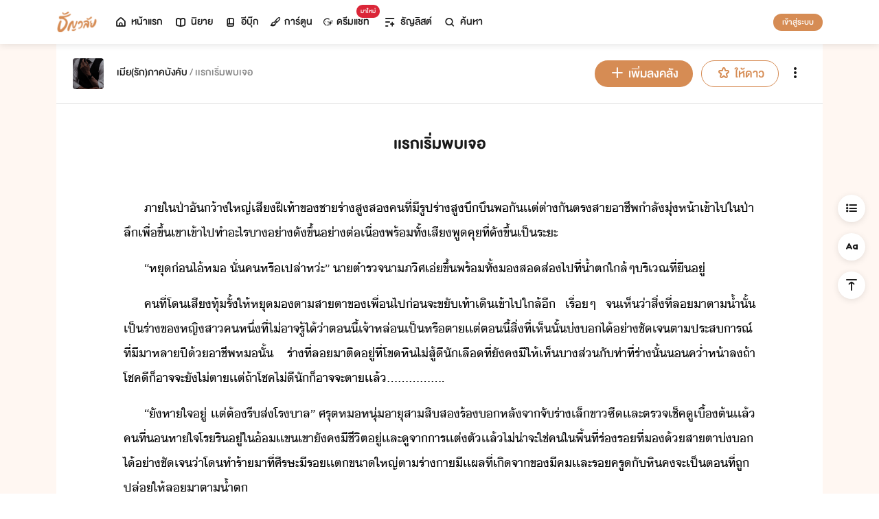

--- FILE ---
content_type: text/html; charset=utf-8
request_url: https://www.tunwalai.com/chapter/6186215
body_size: 46995
content:
<!DOCTYPE html>
<html lang="en">

<head>
    <meta charset="utf-8" />
    <meta name="viewport" content="width=device-width, initial-scale=1.0" />
    <title>ธัญวลัย | นิยาย นวนิยาย นิยายออนไลน์ เขียนนิยายออนไลน์</title>
        <link rel="stylesheet" href="https://cdn.tunwalai.com/lib/bootstrap5/bootstrap.min.css" />
        <link rel="stylesheet" href="https://cdn.tunwalai.com/css/site.css?117dd003300045f3b8374a9f9b2c9252" />
        <link rel="stylesheet" href="https://cdn.tunwalai.com/css/style.css?117dd003300045f3b8374a9f9b2c9252" />
        <link rel="stylesheet" href="https://cdn.tunwalai.com/css/pageList.css" />
        <link rel="stylesheet" href="https://cdn.tunwalai.com/lib/font-awesome/css/all.min.css" />
        <link rel="stylesheet" href="https://cdn.tunwalai.com/lib/wysibb/theme/default/wbbtheme.css" />
        <link rel="stylesheet"
            href="https://cdn.tunwalai.com/fonts/tunwalai-font-style.css?0d398bd6c46c4acabc16d9dc045573d0" />
        <link rel="stylesheet" href="https://cdn.tunwalai.com/lib/jquery-datatable/datatables.min.css" />
        <link rel="stylesheet"
            href="https://cdn.tunwalai.com/lib/swiper/swiper-bundle.min.css?841a60b04e7f4e7e8c141c81458d0afd" />
        <link rel="icon" href="https://cdn.tunwalai.com/favicon.png" />
        <script src="https://cdnjs.cloudflare.com/ajax/libs/jquery/3.5.1/jquery.min.js"></script>
        <script src="//cdnjs.cloudflare.com/ajax/libs/jqueryui/1.11.2/jquery-ui.min.js"></script>
        <script src="https://cdn.tunwalai.com/lib/bootstrap5/popper.min.js"></script>
        <script src="https://cdn.tunwalai.com/lib/bootstrap5/bootstrap.min.js"></script>
        <script src="https://cdn.tunwalai.com/lib/wysibb/jquery.wysibb.min.js"></script>
        <script src="https://cdn.tunwalai.com/lib/swiper/swiper-bundle.min.js?841a60b04e7f4e7e8c141c81458d0afd"></script>
        <script src="https://cdn.tunwalai.com/js/site.js?2"></script>
        <script src="https://cdn.tunwalai.com/js/tunwalai-gtag.js?117dd003300045f3b8374a9f9b2c9252"></script>
        <script src="https://cdn.tunwalai.com/js/tunwalai-core.js?117dd003300045f3b8374a9f9b2c9252"></script>
        <script src="https://cdn.tunwalai.com/js/pinto.js"></script>
    <meta property="og:type" content="website" />
        <meta name="description" content="เเรกเริ่มพบเจอ" />
        <meta property="og:description" content="เเรกเริ่มพบเจอ" />
        <meta name="url" content="https://www.tunwalai.com/chapter/6186215" />
        <meta property="og:url" content="https://www.tunwalai.com/chapter/6186215" />
        <meta name="title" content="เมีย(รัก)ภาคบังคับ: เเรกเริ่มพบเจอ" />
        <meta property="og:title" content="เมีย(รัก)ภาคบังคับ: เเรกเริ่มพบเจอ" />
        <meta property="og:image" content="https://www.tunwalai.com/story/558356/og-image?chapterId=6186215" />

    <meta itemprop="is_twitter_large" content="1">
    <meta name="twitter:card" content="summary_large_image">



        <meta name="google-site-verification" content="saiOPVJ3LM1xe9TB6iDWnni-64JQ53Lb8CwrkqFSeVc" />
        <!-- Global site tag (gtag.js) - Google Analytics -->
        <script async src="https://www.googletagmanager.com/gtag/js?id=G-CP1V442T1L"></script>
        <script>
            window.dataLayer = window.dataLayer || [];
            function gtag() { dataLayer.push(arguments); }
            gtag('js', new Date());
            var googleId = 'G-CP1V442T1L';
        </script>
    <script>
        var gtagConfig = {
            'user_id': null
        };
        gtag('config', googleId, gtagConfig);
        gtag('set', { 'user_id': gtagConfig['user_id'] || null });
    </script>

    <style type="text/css">
        .ic-color-gold {
            color: #BE9255;
        }

        @media only screen and (max-width: 425px) {
            .modal-content {
                margin: 30px auto;
                width: 90%;
            }
        }

        .modal-info-title {
            font-family: 'DBHelvethaicaMonX-75Bd';
            font-size: 28px;
            text-align: center;
            color: #191919;
        }

        .modal-info-message {
            font-family: 'DBHelvethaicaMonX-65Med';
            font-size: 20px;
            color: #191919;
        }

        .position-development {
            font-size: 18px;
            font-family: 'DBHelvethaicaMonX-65Med';
            position: fixed;
            width: 100%;
            z-index: 10000;
            top: 0;
            height: 0;
        }

        .development-box {
            width: fit-content;
            background-color: #fff;
            color: #d68c54;
            margin: auto;
            padding: 0 6px;
            border-radius: 8px;
            border-top-right-radius: 0;
            border-top-left-radius: 0;
            border: 1px solid #d68c54;
            border-top-color: #fff;
        }

        #alertOpenAppModal h3 {
            margin-bottom: 6px;
        }

        #alertOpenAppModal .img-app {
            margin-bottom: 16px;
        }

        #alertOpenAppModal .modal-content {
            border-radius: 16px 16px 0 0;
        }
    </style>
<script type="text/javascript">!function(T,l,y){var S=T.location,k="script",D="instrumentationKey",C="ingestionendpoint",I="disableExceptionTracking",E="ai.device.",b="toLowerCase",w="crossOrigin",N="POST",e="appInsightsSDK",t=y.name||"appInsights";(y.name||T[e])&&(T[e]=t);var n=T[t]||function(d){var g=!1,f=!1,m={initialize:!0,queue:[],sv:"5",version:2,config:d};function v(e,t){var n={},a="Browser";return n[E+"id"]=a[b](),n[E+"type"]=a,n["ai.operation.name"]=S&&S.pathname||"_unknown_",n["ai.internal.sdkVersion"]="javascript:snippet_"+(m.sv||m.version),{time:function(){var e=new Date;function t(e){var t=""+e;return 1===t.length&&(t="0"+t),t}return e.getUTCFullYear()+"-"+t(1+e.getUTCMonth())+"-"+t(e.getUTCDate())+"T"+t(e.getUTCHours())+":"+t(e.getUTCMinutes())+":"+t(e.getUTCSeconds())+"."+((e.getUTCMilliseconds()/1e3).toFixed(3)+"").slice(2,5)+"Z"}(),iKey:e,name:"Microsoft.ApplicationInsights."+e.replace(/-/g,"")+"."+t,sampleRate:100,tags:n,data:{baseData:{ver:2}}}}var h=d.url||y.src;if(h){function a(e){var t,n,a,i,r,o,s,c,u,p,l;g=!0,m.queue=[],f||(f=!0,t=h,s=function(){var e={},t=d.connectionString;if(t)for(var n=t.split(";"),a=0;a<n.length;a++){var i=n[a].split("=");2===i.length&&(e[i[0][b]()]=i[1])}if(!e[C]){var r=e.endpointsuffix,o=r?e.location:null;e[C]="https://"+(o?o+".":"")+"dc."+(r||"services.visualstudio.com")}return e}(),c=s[D]||d[D]||"",u=s[C],p=u?u+"/v2/track":d.endpointUrl,(l=[]).push((n="SDK LOAD Failure: Failed to load Application Insights SDK script (See stack for details)",a=t,i=p,(o=(r=v(c,"Exception")).data).baseType="ExceptionData",o.baseData.exceptions=[{typeName:"SDKLoadFailed",message:n.replace(/\./g,"-"),hasFullStack:!1,stack:n+"\nSnippet failed to load ["+a+"] -- Telemetry is disabled\nHelp Link: https://go.microsoft.com/fwlink/?linkid=2128109\nHost: "+(S&&S.pathname||"_unknown_")+"\nEndpoint: "+i,parsedStack:[]}],r)),l.push(function(e,t,n,a){var i=v(c,"Message"),r=i.data;r.baseType="MessageData";var o=r.baseData;return o.message='AI (Internal): 99 message:"'+("SDK LOAD Failure: Failed to load Application Insights SDK script (See stack for details) ("+n+")").replace(/\"/g,"")+'"',o.properties={endpoint:a},i}(0,0,t,p)),function(e,t){if(JSON){var n=T.fetch;if(n&&!y.useXhr)n(t,{method:N,body:JSON.stringify(e),mode:"cors"});else if(XMLHttpRequest){var a=new XMLHttpRequest;a.open(N,t),a.setRequestHeader("Content-type","application/json"),a.send(JSON.stringify(e))}}}(l,p))}function i(e,t){f||setTimeout(function(){!t&&m.core||a()},500)}var e=function(){var n=l.createElement(k);n.src=h;var e=y[w];return!e&&""!==e||"undefined"==n[w]||(n[w]=e),n.onload=i,n.onerror=a,n.onreadystatechange=function(e,t){"loaded"!==n.readyState&&"complete"!==n.readyState||i(0,t)},n}();y.ld<0?l.getElementsByTagName("head")[0].appendChild(e):setTimeout(function(){l.getElementsByTagName(k)[0].parentNode.appendChild(e)},y.ld||0)}try{m.cookie=l.cookie}catch(p){}function t(e){for(;e.length;)!function(t){m[t]=function(){var e=arguments;g||m.queue.push(function(){m[t].apply(m,e)})}}(e.pop())}var n="track",r="TrackPage",o="TrackEvent";t([n+"Event",n+"PageView",n+"Exception",n+"Trace",n+"DependencyData",n+"Metric",n+"PageViewPerformance","start"+r,"stop"+r,"start"+o,"stop"+o,"addTelemetryInitializer","setAuthenticatedUserContext","clearAuthenticatedUserContext","flush"]),m.SeverityLevel={Verbose:0,Information:1,Warning:2,Error:3,Critical:4};var s=(d.extensionConfig||{}).ApplicationInsightsAnalytics||{};if(!0!==d[I]&&!0!==s[I]){var c="onerror";t(["_"+c]);var u=T[c];T[c]=function(e,t,n,a,i){var r=u&&u(e,t,n,a,i);return!0!==r&&m["_"+c]({message:e,url:t,lineNumber:n,columnNumber:a,error:i}),r},d.autoExceptionInstrumented=!0}return m}(y.cfg);function a(){y.onInit&&y.onInit(n)}(T[t]=n).queue&&0===n.queue.length?(n.queue.push(a),n.trackPageView({})):a()}(window,document,{
src: "https://js.monitor.azure.com/scripts/b/ai.2.min.js", // The SDK URL Source
crossOrigin: "anonymous", 
cfg: { // Application Insights Configuration
    connectionString: 'InstrumentationKey=c391b68c-05dd-4d5f-8f76-c559bed61791;IngestionEndpoint=https://southeastasia-0.in.applicationinsights.azure.com/;LiveEndpoint=https://southeastasia.livediagnostics.monitor.azure.com/;ApplicationId=21752518-cca3-4d63-bfd0-09085dff4bf3'
}});</script></head>

<body>
    <header>
        
<style>
    .nav-tabs {
        border-bottom: none;
        padding-top: 12px;
    }

        .nav-tabs .nav-link {
            font-family: "DBHelvethaicaMonX-65Med";
            font-size: 20px;
            color: #888888;
            margin: 0 1rem;
            padding: 0;
        }

            .nav-tabs .nav-link:hover {
                border-color: transparent;
            }

            .nav-tabs .nav-link:focus {
                border-color: transparent;
            }

            .nav-tabs .nav-link.active {
                border-color: transparent;
                font-family: "DBHelvethaicaMonX-65Med";
                font-size: 20px;
                color: #191919;
                border-bottom: 2px solid #d68c54;
                border-right-width: 0;
                border-left-width: 0;
                border-top-width: 0;
            }

    .navbar-light .navbar-nav .nav-link {
        color: #191919;
    }

    .inbox-not-found {
        margin-top: 90px;
        text-align: center;
    }

    .inbox-image-type {
        top: unset !important;
        right: -2px !important;
        bottom: -2px !important;
    }

    .noti-box {
        right: 0;
        left: auto !important;
        width: 500px !important;
        height: 600px !important;
        border-radius: 16px;
        overflow-y: auto;
        padding-bottom: unset;
        border: none;
        padding-top: 24px;
    }

    .noti-box-mobile {
        right: 0;
        left: auto !important;
        border-radius: 16px;
        overflow-y: auto;
        padding-bottom: unset;
    }

    .badge-inbox {
        background-color: white;
        border-radius: 50%;
        padding: 2px;
        width: 24px !important;
        height: 24px !important;
    }

    .inbox-header {
        font-size: 28px;
        font-family: "DBHelvethaicaMonX-75Bd";
    }

    .new-sub-inbox-sign {
        font-size: 4px;
        background-color: #db2638;
        color: #db2638;
        margin: auto 4px !important;
    }

    .new-inbox-sign {
        font-size: 14px;
        font-family: 'DBHelvethaicaMonX-65Med';
        background-color: #db2638;
        border-radius: 17px;
        color: #fff;
        left: 0;
        top: 4px;
        height: 17px;
        min-width: 19px;
        padding: 0 4px;
        font-weight: normal;
        line-height: normal;
    }

    .inbox-tab {
        cursor: pointer;
        padding: 12px 24px;
        border-bottom: 1px solid #eaeaea;
    }

    .inbox-unread-tab {
        background-color: #fff7f2;
    }

    .inbox-message-title {
        font-size: 20px;
        font-family: "DBHelvethaicaMonX-75Bd";
        word-break: break-word;
    }

    .navbar-toggler {
        border-color: transparent !important;
    }

        .navbar-toggler:focus,
        .navbar-toggler:active,
        .navbar-toggler-icon:focus {
            outline: none;
            box-shadow: none;
            margin: 0;
        }

    .navbar {
        height: 64px;
        z-index: 10 !important;
        box-shadow: 0 2px 10px 0 rgba(0, 0, 0, 0.05);
        font-family: "DBHelvethaicaMonX-65Med";
        font-size: 20px;
        color: #191919;
    }

        .navbar.navbar-app-bar {
            height: 46px;
            box-shadow: none;
        }

    .navbar-img-icon {
        max-height: 32px;
        max-width: 60px;
    }

    .nav-item {
        display: flex;
    }

        .nav-item .dropdown-toggle::after {
            display: none;
        }

    .nav-link {
        display: flex;
        padding-right: 0.5rem;
        padding-left: 0.5rem;
        margin: auto;
    }

    .dropdown-menu {
        box-shadow: 0 2px 10px 0 rgb(0 0 0 / 10%);
    }

    .dropdown-divider {
        border: 2px solid #eaeaea;
        margin: 0.5rem;
    }

    .navbar-menu {
        margin: auto;
        display: inline;
    }

    .menu-image {
        width: 32px;
        height: 32px;
    }

    .navbar-nav {
        flex-direction: row;
    }

    .navbar-icon {
        margin-top: auto;
        margin-bottom: auto;
        margin-right: 5px;
    }

    .dropdown-item {
        display: flex;
    }

    .menu-img {
        width: 24px;
        height: 24px;
        margin-right: 5px;
    }

    .menu-collapse-fixed-top {
        position: fixed;
        top: 0;
        left: 0;
        right: 0;
        height: 100%;
        background-color: #ffffff;
        transition: none;
        overflow-x: hidden;
        z-index: 1200;
    }

        .menu-collapse-fixed-top .content {
            display: block;
        }

    .menu-collapse-under-navbar {
        position: fixed;
        top: 64px;
        left: 0;
        right: 0;
        height: 100%;
        background-color: #ffffff;
        transition: none;
        overflow-x: hidden;
        z-index: 1200;
    }

        .menu-collapse-under-navbar .content {
            padding: unset !important;
            margin-bottom: 64px;
        }

    .show {
        width: 100%;
        transition: none;
    }

    .content-divide {
        border: 2px solid #eaeaea;
        margin: 1.5rem 0;
    }

    .accordion-item {
        border: none;
        font-size: 24px;
        color: #191919;
        font-family: "DBHelvethaicaMonX-65Med";
        margin-top: 10px;
    }

    .accordion-body {
        padding-top: 0;
        padding-bottom: 0;
    }

    .disable-list-style {
        list-style-type: none;
        padding-left: 0;
        margin-bottom: 0;
    }

    .accordion-button {
        padding: 0;
        color: #191919 !important;
        background-color: #ffffff !important;
        box-shadow: none;
        font-size: 24px;
    }

        .accordion-button::after {
            font-family: "tunwalaifont";
            background-image: none;
            content: "\e962";
            height: unset;
        }

        .accordion-button:not(.collapsed) {
            box-shadow: none;
        }

            .accordion-button:not(.collapsed)::after {
                font-family: "tunwalaifont";
                background-image: none;
                content: "\e99d";
                transform: none;
                box-shadow: none;
            }

        .accordion-button:focus {
            box-shadow: none;
        }

        .accordion-button.no-sub::after {
            display: none;
        }

    .menu-profile {
        font-size: 24px;
        font-family: "DBHelvethaicaMonX-65Med";
    }

    .pull-alignment-middle {
        margin-top: auto;
        margin-bottom: auto;
        margin-right: 10px;
    }

    .pull-alignment-right {
        margin: auto;
        margin-right: 0;
    }

    .user-display-name {
        font-size: 24px;
        font-family: "DBHelvethaicaMonX-75Bd";
    }

    .user-email {
        font-size: 20px;
        font-family: "DBHelvethaicaMonX-55";
        color: #888;
    }

    .inbox-message-date {
        font-family: 'MNPaethai-Med';
        font-size: 16px;
        color: #888;
    }

    .tag-new-inbox {
        font-family: "DBHelvethaicaMonX-65Med";
        padding: 0 8px;
    }

    .mobile-menu {
        line-height: 1;
        padding-top: 24px;
    }

    #forWriterDropdown:focus {
        outline: none;
    }

    .ps-12 {
        padding-left: 12px;
    }

    #btn-close-navbar {
        padding-right: 0 !important;
        padding-bottom: 0 !important;
    }

    #btn-close-navbar i {
        top: 1px;
        position: relative;
    }

    /*equal lg*/
    @media (max-width: 991px) {
        .navbar {
            padding: 0;
        }
    }
</style>


<div class="fixed-top">
    <nav class="navbar navbar-app-bar bg-white d-none" id="nav-bar-top">
        <div class="container">
            <div class="row g-0 w-100">
                <div class="col-auto align-self-center">
                    <img src="https://cdn-th.tunwalai.net/files/responsive/asset/tanya/app-icon.png" alt="Tunwalai">
                </div>
                <div class="col ps-12">
                    <h2 class="mb-0 f-size-sm lh-1">Tunwalai ธัญวลัย</h2>
                    <p class="mb-0 font-14 lh-1">เพื่อประสบการณ์ที่ดีกว่าบนมือถือ</p>
                </div>
                <div class="col-auto">
                    <button class="btn btn-tunwalai-outline btn-sm" id="open-app" onclick="OpenAppOrStore()">เปิดแอป</button>
                    <button type="button" id="btn-close-navbar" class="btn btn-sm bg-white" onclick="closeAppTopBar()">
                        <i class="icon-tunwalai-line-cross"></i>
                    </button>
                </div>
            </div>
        </div>
    </nav>
    <nav class="navbar navbar-expand-lg navbar-light bg-light">
        <div class="container">
            <div class="navbar-left">
                <div class="navbar-menu">
                    <a class="navbar-brand" href="/">
                        <img class="navbar-img-icon" src="https://cdn-th.tunwalai.net/files/responsive/asset/logo/Logo - Tunwalai - Tunwalai.png" alt="tunwalai_logo" />
                    </a>
                </div>
            </div>
            <div class="d-flex d-lg-none">
                <ul class="navbar-nav me-auto mb-lg-0">
                        <li class="nav-item" style="padding: .25rem;">
                            <a class="nav-link" style="font-size: 24px;" href="/Search/Story">
                                <i class="navbar-icon icon-tunwalai-line-magnifying"></i>
                            </a>
                        </li>
                        <li class="nav-item" style="padding: .25rem;">
                            <button class="btn btn-tunwalai btn-sm login-button">เข้าสู่ระบบ</button>
                        </li>
                </ul>
            </div>
            <div class="navbar-collapse">
                <ul class="navbar-nav navbar-main-nav me-auto mb-2 mb-lg-0">
                    <li class="nav-item ">
                        <a class="nav-link" href="/" title="หน้าแรก">
                            <i class="navbar-icon icon-tunwalai-line-home"></i> หน้าแรก
                        </a>
                    </li>
                    <li class="nav-item ">
                        <a class="nav-link" href="/Story" title="นิยาย">
                            <i class="navbar-icon icon-tunwalai-line-novel"></i> นิยาย
                        </a>
                    </li>
                    <li class="nav-item ">
                        <a class="nav-link" href="/Ebook" title="อีบุ๊ก">
                            <i class="navbar-icon icon-tunwalai-line-ebook"></i> อีบุ๊ก
                        </a>
                    </li>
                    <li class="nav-item ">
                        <a class="nav-link" href="/Comic" title="การ์ตูน">
                            <i class="navbar-icon icon-tunwalai-line-comic font-14"></i> การ์ตูน
                        </a>
                    </li>
                    <li class="nav-item position-relative">
                        <a class="nav-link" href="https://character.tunwalai.com" title="ดรีมแชท">
                            <span class="badge new-inbox-sign position-absolute" style="left: 88%; top: -2px; transform: translateX(-50%); font-size: 12px; padding: 2px 6px; height: auto; min-width: auto;">มาใหม่</span>
                            <i class="navbar-icon icon-tunwalai-dream-chat font-14"></i> ดรีมแชท
                        </a>
                    </li>
                    <li class="nav-item ">
                        <a class="nav-link" href="/tunlists" title="ธัญลิสต์">
                            <i class="navbar-icon icon-tunwalai-line-tunlist ms-1"></i> ธัญลิสต์
                        </a>
                    </li>
                    <li class="nav-item">
                        <a class="nav-link" href="/Search/Story"><i class="navbar-icon icon-tunwalai-line-magnifying"></i> ค้นหา</a>
                    </li>
                </ul>
                
               
                <div class="d-flex d-none d-lg-block">
                    <ul class="navbar-nav me-auto mb-2 mb-lg-0">
                            <li class="nav-item">
                                <button class="btn btn-tunwalai btn-sm login-button">เข้าสู่ระบบ</button>
                            </li>
                    </ul>
                </div>
            </div>
        </div>
    
    </nav>
    <div class="swiper-container bg-white" id="scroll-nav">
        <ul class="swiper-wrapper p-0">
            <li class="swiper-slide ">
                <a class="nav-link" href="/" title="หน้าแรก">
                    <i class="navbar-icon icon-tunwalai-line-home"></i> หน้าแรก
                </a>
            </li>
            <li class="swiper-slide ">
                <a class="nav-link" href="/Story" title="นิยาย">
                    <i class="navbar-icon icon-tunwalai-line-novel"></i> นิยาย
                </a>
            </li>
            <li class="swiper-slide ">
                <a class="nav-link" href="/Ebook" title="อีบุ๊ก">
                    <i class="navbar-icon icon-tunwalai-line-ebook"></i> อีบุ๊ก
                </a>
            </li>
            <li class="swiper-slide ">
                <a class="nav-link" href="/Comic" title="การ์ตูน">
                    <i class="navbar-icon icon-tunwalai-line-comic font-14"></i> การ์ตูน
                </a>
            </li>
            <li class="swiper-slide position-relative">
                <a class="nav-link" href="https://character.tunwalai.com" title="ดรีมแชท">
                    <span class="badge new-inbox-sign position-absolute" style="left: 88%; top: 0px; transform: translateX(-50%); font-size: 10px; padding: 1px 4px; height: auto; min-width: auto;">มาใหม่</span>
                    <i class="navbar-icon icon-tunwalai-dream-chat font-14"></i> ดรีมแชท
                </a>
            </li>
            <li class="swiper-slide ">
                <a class="nav-link" href="/tunlists" title="ธัญลิสต์">
                    <i class="navbar-icon icon-tunwalai-line-tunlist ms-1"></i> ธัญลิสต์
                </a>
            </li>
            <li class="swiper-slide search-nav">
                <a class="nav-link m-0" href="/Search/Story">
                    <i class="navbar-icon icon-tunwalai-line-magnifying"></i> ค้นหา
                </a>
            </li>
        </ul>
    </div>
    
</div>
<div class="modal fade" id="confirmActivateModal" data-keyboard="false" data-backdrop="static">
    <div class="modal-dialog">
        <div class="modal-content">
            <div class="modal-body">
                <div class="float-end position-relative">
                    <button type="button" class="btn-close" data-bs-dismiss="modal" aria-label="Close"></button>
                </div>
                <div class="modal-info-title w-100" id="modalTitle">ปลดล็อกแอปธัญวลัย (แอนดรอยด์)</div>
                <div class="modal-info-message text-center mt-3 px-3">
                   เนื่องจากเหตุผลทางเทคนิคบางประการ ทำให้ผู้ใช้งานแอปธัญวลัยบนแอนดรอยด์ต้องทำการยืนยันเพื่อปลดล็อกระบบทั้งหมดของแอปก่อน จึงจะสามารถใช้งานแอปได้เหมือนเดิม
                    <br />หากท่านอยากให้แอปกลับมาเป็นเหมือนเดิม กรุณากด "ยืนยัน"
                </div>
                <div class="pt-16 d-flex">
                    <button type="button" class="btn btn-tunwalai-outline w-100 mr-16" data-bs-dismiss="modal">ยกเลิก</button>
                    <button type="button" id="btnAcivate" class="btn btn-tunwalai w-100 ">ยืนยัน</button>
                </div>
            </div>
        </div>
    </div>
</div>
<div class="modal fade" id="ActivatedModal" data-keyboard="false" data-backdrop="static">
    <div class="modal-dialog">
        <div class="modal-content">
            <div class="modal-body">
                <div class="float-end position-relative">
                    <button type="button" class="btn-close" data-bs-dismiss="modal" aria-label="Close"></button>
                </div>
                <div class="modal-info-message text-center mt-3">
                   คุณได้กดยืนยันเพื่อปลดล็อกแอปธัญวลัย (แอนดรอยด์) แล้ว สามารถใช้แอปแบบปกติได้เลยนะคะ :)
                </div>
                <div class="pt-16 d-flex">
                    <button type="button" id="btnOpenApp" class="btn btn-tunwalai w-100 ">เปิดแอปธัญวลัย</button>
                </div>
            </div>
        </div>
    </div>
</div>

<input type="hidden" id="messagePageCursor" value="" />
<input type="hidden" id="announcePageCursor" value="" />
<input type="hidden" id="totalNewCount" value="0" />
<input type="hidden" id="messageNewBadgeCount" value="0" />
<input type="hidden" id="announceNewBadgeCount" value="0" />

<script type="text/javascript">
    $(document).ready(function () {
        var isInboxMessageFirstLoad = true;
        var isInboxAnnouncementFirstLoad = true;
        var isUserBalanceFirstLoad = true;
        $("#inboxDropdown").click(function () {
            $("#inboxMessageTab").click();
        });

        $("#inboxDropdownMobile").click(function () {
            $("#inboxMessageMoblieTab").click();
        });

        $("#inboxMessageTab").click(function () {
            RemoveBadgeNew(false);
            if (isInboxMessageFirstLoad) {
                isInboxMessageFirstLoad = false;
                LoadMoreMsgInboxItems(true);
            }
        });

        $("#inboxMessageMoblieTab").click(function () {
            RemoveBadgeNew(false);
            if (isInboxMessageFirstLoad) {
                isInboxMessageFirstLoad = false;
                LoadMoreMsgInboxItems(true);
            }
        });

        $("#inboxAnnouncementTab").click(function () {
            RemoveBadgeNew(true);
            if (isInboxAnnouncementFirstLoad) {
                isInboxAnnouncementFirstLoad = false;
                LoadMoreAnnounceInboxItems(true);
            }
        });

        $("#inboxAnnouncementMobileTab").click(function () {
            RemoveBadgeNew(true);
            if (isInboxAnnouncementFirstLoad) {
                isInboxAnnouncementFirstLoad = false;
                LoadMoreAnnounceInboxItems(true);
            }
        });

        $(".profile-navbar").click(function () {
            if (isUserBalanceFirstLoad) {
                isUserBalanceFirstLoad = false;
                LoadUserBalanceData();
            }
        });

        $('#messageLoadMoreBtn').click(function () {
            $(this).hide();
            LoadMoreMsgInboxItems(false);
        });

        $('#messageLoadMoreBtnMobile').click(function () {
            $(this).hide();
            LoadMoreMsgInboxItems(false);
        });

        $('#announceLoadMoreBtn').click(function () {
            $(this).hide();
            LoadMoreAnnounceInboxItems(false);
        });

        $('#announceLoadMoreBtnMobile').click(function () {
            $(this).hide();
            LoadMoreAnnounceInboxItems(false);
        });

         $("#unlock-android").click(function () {
            if(!isUnlockAndroid)
            {
                CheckActivateUser();
            }
            else
            {
                ShowActivatedModal();
            }
        });

        $("#mobile-unlock-android").click(function () {
            $("#xsToggleMenuProfile").click();
            if(!isUnlockAndroid)
            {
                CheckActivateUser();
            }
            else
            {
                ShowActivatedModal();
            }
        });

        $("#btnAcivate").click(function () {
            ActivateUser();
        });

        $("#btnOpenApp").click(function () {
            goToStore();
        });

        var swiperNavbar = new Swiper("#scroll-nav", {
            slidesPerView: "auto",
            freeMode: {
                enabled: true,
                //sticky: true
            },
            spaceBetween: 6,
            mousewheel: true
        });

    });

    function RemoveBadgeNew(isFromAnnouncementTab) {
        var isMessageBadgeHide = $(".inboxMessageNewBadge").hasClass("d-none");
        var isAnnouncementBadgeHide = $(".inboxAnnouncementNewBadge").hasClass("d-none");
        if (isFromAnnouncementTab) {
            if (!isAnnouncementBadgeHide) {
                $(".inboxAnnouncementNewBadge").addClass("d-none");
            }

            if (isMessageBadgeHide) {
                $(".inboxNewBadge").addClass("d-none");
            }
            else {
                UpdateInboxNewCount($("#announceNewBadgeCount").val());
            }
        }
        else {
            if (!isMessageBadgeHide) {
                $(".inboxMessageNewBadge").addClass("d-none");
            }

            if (isAnnouncementBadgeHide) {
                $(".inboxNewBadge").addClass("d-none");
            }
            else {
                UpdateInboxNewCount($("#messageNewBadgeCount").val());
            }
        }
    }

    function UpdateInboxNewCount(decrease) {
        var total = $("#totalNewCount").val();
        total -= decrease;
        var totalText = total > 99 ? "99+" : total;
        $(".new-inbox-sign").html(totalText);
    }

    function LoadMoreMsgInboxItems(isFirstLoad) {
        $.ajax({
            url: '/MemberInbox/LoadMoreMsgInbox',
            type: "POST",
            data: {
                cursor: $('#messagePageCursor').val(),
            },
            success: function (data) {
                if (data.isSuccess) {
                    if (data.totalItemCount > 0) {
                        $('#messagePageCursor').val(data.nextPage);
                        $('#inboxMessageData').append(data.items);
                        $('#inboxMessageDataMobile').append(data.items);
                        $('#messageLoadMoreBtn').show();
                        $('#messageLoadMoreBtnMobile').show();
                    }
                    else {
                        if (isFirstLoad) {
                            $(".inbox-message-not-found").show();
                        }
                    }

                    //add click event handle
                    $('.msg-type').on("click", function () {
                        var url = $(this).attr('data-markReadUrl');
                        var webLink = $(this).attr('data-webLink');
                        var unreadMsg = $(this).hasClass("inbox-unread-tab")
                        if (unreadMsg) {
                            $(this).removeClass('inbox-unread-tab');
                            $.ajax({
                                url: url,
                                type: "GET",
                                success: function (data) {
                                }
                            });
                        }

                        if (webLink !== '') {
                            window.location = webLink;
                        }
                    });

                    if (isFirstLoad) {
                        var badgeCount = $("#messageNewBadgeCount").val();
                        var msgItem = "#inboxMessageData > .msg-type";
                        var msgItemMobile = "#inboxMessageDataMobile > .msg-type";
                        ApplyNewBadge(badgeCount, msgItem);
                        ApplyNewBadge(badgeCount, msgItemMobile);
                        ResetCount('/MemberInbox/ResetMsgCount');
                    }
                }
            },
            error: function (err) {
                if (isFirstLoad) {
                    $(".inbox-message-not-found").show();
                }
            }
        });
    }

    function LoadUserBalanceData() {
        $.ajax({
            url: '/Home/LoadUserBalanceData',
            type: "GET",
            success: function (response) {
                $('.user-coin-text').text(response.coinBalance);
                $('.user-ticket-text').text(response.ticketBalance);
                $('.user-key-text').text(response.keyBalance);
                $('.user-vip-text').text(response.vipText);
            },
            error: function (err) {
                $('.user-coin-text').text(0);
                $('.user-ticket-text').text(0);
                $('.user-key-text').text(0);
                $('.user-vip-text').text("ไม่มีสิทธิ์ VIP");
            }
        });
    }

    function LoadMoreAnnounceInboxItems(isFirstLoad) {
        $.ajax({
            url: '/MemberInbox/LoadMoreAnnounceInbox',
            type: "POST",
            data: {
                cursor: $("#announcePageCursor").val(),
            },
            success: function (data) {
                if (data.isSuccess) {
                    if (data.totalItemCount > 0) {
                        $('#announcePageCursor').val(data.nextPage);
                        $('#inboxAnnouncementData').append(data.items);
                        $('#inboxAnnouncementDataMobile').append(data.items);
                        $('#announceLoadMoreBtn').show();
                        $('#announceLoadMoreBtnMobile').show();
                    }
                    else {
                        if (isFirstLoad) {
                            $(".inbox-announcement-not-found").show();
                        }
                    }

                    //add click event handle
                    $('.announce-type').on("click", function () {
                        var url = $(this).attr('data-markReadUrl');
                        var webLink = $(this).attr('data-webLink');
                        var unreadAnnounce = $(this).hasClass("inbox-unread-tab")
                        if (unreadAnnounce) {
                            $(this).removeClass('inbox-unread-tab');
                            $.ajax({
                                url: url,
                                type: "GET",
                                success: function () {
                                }
                            });
                        }

                        if (webLink !== '') {
                            window.location = webLink;
                        }
                    });

                    if (isFirstLoad) {
                        var badgeCount = $("#announceNewBadgeCount").val();
                        var announceItem = "#inboxAnnouncementData > .announce-type";
                        var announceItemMobile = "#inboxAnnouncementDataMobile > .announce-type";
                        ApplyNewBadge(badgeCount, announceItem);
                        ApplyNewBadge(badgeCount, announceItemMobile);
                        ResetCount('/MemberInbox/ResetAnnounceCount');
                    }
                }
            },
            error: function (err) {
                if (isFirstLoad) {
                    $(".inbox-announcement-not-found").show();
                }
            }
        });
    }

    function ApplyNewBadge(badgeCount, itemPosition) {
        var item = $(itemPosition);
        for (var i = 0; i < badgeCount; i++) {
            $(item[i]).find(".tag-new-inbox").show();
        }
    }

    function ResetCount(resetUrl) {
        $.ajax({
            url: resetUrl,
            type: "POST",
            success: function (data) {
            }
        });
    }

</script>

    </header>
    <div id="main-body">
        <div class="position-fixed top-1 w-100" style="z-index: 100000;">
            <div id="successToast" class="toast toast-success m-auto show" style="display: none;" role="alert"
                aria-live="assertive" aria-atomic="true">
                <div class="toast-body">
                    <div class="toast-icon-correct"><i class="icon-tunwalai-line-check"></i></div>
                    <span class="toastSuccessTitleMessage" id="toastSuccessTitleMessage">สำเร็จ </span>
                    <span class="toastSuccessMessage" id="toastSuccessMessage"></span>
                </div>
            </div>
        </div>
        <div class="position-fixed top-1 w-100" style="z-index: 100000;">
            <div id="errorToast" class="toast toast-error m-auto show" style="display: none;" role="alert"
                aria-live="assertive" aria-atomic="true">
                <div class="toast-body">
                    <div class="toast-icon-error"><i class="icon-tunwalai-line-cross"></i></div>
                    <span class="toastErrorTitleMessage" id="toastErrorTitleMessage">ไม่สำเร็จ </span>
                    <span class="toastErrorMessage" id="toastErrorMessage"></span>
                </div>
            </div>
        </div>
        <style>
    .chapter-story-image {
        width: 45px;
        height: 45px;
        border-radius: 4px;
    }

    .chapter-header-box {
        height: 87px;
        border-bottom: solid 1px #ddd;
        align-items: center;
        background-color: #fff;
    }

    .chapter-detail {
        padding: 0px;
        word-break: break-word;
    }

        .chapter-detail img {
            max-width: 90%;
            height: auto !important;
        }

        /*.chapter-detail p, .chapter-detail h1, .chapter-detail h2 {
            margin-top: 1.75em;
        }*/

    .align-center {
        text-align: center;
    }

    .align-right {
        text-align: right;
    }

    .align-left {
        text-align: justify;
        text-indent: 30px;
    }

        .align-left.unindented {
            text-align: left;
            text-indent: 0px;
        }
    .header {
        font-weight: bold;
        font-size: 1.5em;
    }

    .subheader {
        font-weight: bold;
        font-size: 1.25em;
    }
    .bold {
        font-weight: bold;
    }

    .italic {
        font-style: italic;
    }

    .indent {
        text-indent: 30px;
    }

    .ch-med-20 {
        font-family: DBHelvethaicaMonX-65Med;
        font-size: 20px;
    }

    .ch-med-16 {
        font-family: DBHelvethaicaMonX-65Med;
        font-size: 16px;
    }

    .ch-bd-32 {
        font-family: DBHelvethaicaMonX-75Bd;
        font-size: 32px;
        color: #191919;
    }

    .ch-mn-24 {
        font-family: MNPaethai-Med-T;
        font-size: 24px;
    }

    .ch-bd-24 {
        font-family: DBHelvethaicaMonX-75Bd;
        font-size: 24px;
    }

    .ch-bd-28 {
        font-family: DBHelvethaicaMonX-75Bd;
        font-size: 28px;
    }

    .mt-12 {
        margin-top: 12px;
    }

    .toast-success {
        max-width: 940px !important;
    }
    .toast {
        margin: .5rem auto !important;
    }
    .position-fixed.top-1 {
        padding: 0 !important;
    }

    .body-bg-color {
        background-color: #fff7f2;
    }

    .chapter-content {
        background-color: #fff;
        padding: 0 98px 48px 98px;
        word-break: break-all;
        border-radius: 0 0 8px 8px;
    }

    .page-topic {
        font-size: 32px;
        font-family: "DBHelvethaicaMonX-75Bd";
        margin-top: 48px;
    }

    table.dataTable {
        border-bottom: none !important;
    }

        table.dataTable thead th {
            border-bottom: none !important;
        }

    .wbb-toolbar {
        font-size: 20px;
        line-height: 1.4;
    }

    .floating-menu {
        border-radius: 100px;
        z-index: 999;
        right: 20px;
        position: fixed;
        display: inline-block;
        top: 50%;
        -webkit-transform: translateY(-50%);
        -ms-transform: translateY(-50%);
        transform: translateY(-50%)
    }

        .floating-menu ul {
            list-style-type: none;
        }

        .floating-menu li {
            box-shadow: 0 2px 10px 0 rgba(0, 0, 0, 0.1);
            background-color: #fff;
            width: 40px;
            height: 40px;
            border-radius: 20px;
            text-align: center;
            line-height: 48px !important;
            margin-top: 16px;
            cursor: pointer;
        }

    .floating-menu-display {
        border-radius: 8px;
        z-index: 999;
        right: 75px;
        position: fixed;
        display: inline-block;
        top: 53%;
        max-width: 652px;
        -webkit-transform: translateY(-50%);
        -ms-transform: translateY(-50%);
        transform: translateY(-50%);
        box-shadow: 0 4px 20px 0 rgb(0 0 0 / 5%);
        background-color: #fff;
        padding: 24px 40px;
    }
    .floating-chapter-display {
        max-width: 511px;
        border-radius: 8px;
        max-height: 550px;
        z-index: 999;
        right: 65px;
        position: fixed;
        display: inline-block;
        top: 56%;
        -webkit-transform: translateY(-50%);
        -ms-transform: translateY(-50%);
        transform: translateY(-50%);
        box-shadow: 0 4px 20px 0 rgb(0 0 0 / 5%);
        background-color: #fff;
        padding: 76px 24px 24px 24px;
    }

    .theme-background {
        background-image: linear-gradient(to bottom, rgba(0,0,0,0.6) 0%,rgba(0,0,0,0.6) 100%), url('https://cdn-th.tunwalai.net/files/story/558356/637592796353912821-story.jpg');
        background-size: cover;
        background-position: center;
    }

    .exam-theme {
        height: 104px;
        border-radius: 8px;
        border: solid 1px #ddd;
        padding: 16px;
        font-family: MNPaethai-Med;
        font-size: 20px;
        display: flex;
        align-items: center;
        margin-top: 12px;
    }

    .exam-text {
        height: 80px;
        padding: 19px;
        border-radius: 8px;
        background-color: #f5f5f5;
        padding: 16px;
        color: #191919;
        display: flex;
        align-items: center;
        margin-top: 12px;
    }

    .cur-pointer{
        cursor: pointer;
    }
    .dataTables_scrollBody {
        border-bottom: none !important;
    }

        table.dataTable thead th {
            border-bottom: none !important;
        }

    .floating-menu-display input[type="radio"] {
        -webkit-appearance: none;
        -moz-appearance: none;
        display: inline-block;
        width: 15px;
        height: 15px;
        padding: 3px;
        background-clip: content-box;
        border: 1px solid #bbbbbb;
        background-color: #e7e6e7;
        border-radius: 50%;
    }
        .floating-menu-display input[type='radio']:checked {
            background-color: #fff;
            border: 4px solid #d68c54;
        }

    .donate-writer {
        text-align: center;
        margin-top: 16px;
    }

    .donate-box {
        width: 202px;
        height: 48px;
        padding: 8px 25px 20px 27px;
        margin: 16px 10px 6px 0;
        border-radius: 8px;
        border: solid 1px #ddd;
        background-color: #fff;
        text-align: center;
        cursor: pointer;
    }

    .donate-radio > input[type=radio]:checked + label {
        border: solid 1px #d68c54;
        background-color: #fff7f2;
    }

    .package-purchase {
        height: 100px;
        margin: 0 0 0 0px;
        border-radius: 8px;
        border: solid 1px #EAEAEA;
        margin-top: 48px;
    }

    .package-purchase-desc {
        font-size: 24px;
        font-family: DBHelvethaicaMonX-65Med;
        color: #5b2c17;
    }

    .package-purchase-price {
        padding-top: 10px;
    }

    .dropdown-menu-text {
        font-family: DBHelvethaicaMonX-65Med;
        font-size: 20px;
        color: #191919;
    }

    .chapter-xs-menu {
        right: 0px;
        text-align: center;
        margin-top: 84px;
        position: fixed;
        z-index: 15;
        background-color: #fff;
        box-shadow: 0 2px 10px 0 rgba(0, 0, 0, 0.1);
        border-radius: 8px 0 0 8px;
    }

    .chapter-toggle-xs {
        width: 48px;
        height: 56px;
    }

    .chapter-toggle-menu-xs {
        width: 88px;
        height: 230px;
    }

    .icon-toggle-xs {
        width: 40px;
        height: 40px;
        margin: 8px 25px 4px;
        padding: 5px;
        backdrop-filter: blur(20px);
        border: solid 1px #ddd;
        background-color: #fff;
        border-radius: 20px;
        font-size: 28px;
    }

    .icon-toggle-btn {
        font-size: 24px;
    }

    .btn-size-40 {
        width: 40px;
    }

    .dropdown-toggle::after {
        border: none;
    }

    .dropdown-menu {
        width: 117px;
    }

    .dropdown-menu-text {
        font-family: DBHelvethaicaMonX-65Med;
        font-size: 20px;
        color: #191919;
    }

    .chapter-content.chapter-theme {
        -moz-user-select: none;
        -webkit-user-select: none;
        -ms-user-select: none;
        user-select: none;
    }
    .writer-info-box{
        border: none !important;
    }

    table#tbChapter.dataTable tbody td,
    table.dataTable thead th.sorting_disabled {
        padding: 5px 40px;
    }
        table#tbChapter.dataTable tbody td:hover {
            background-color: #fff7f2;
        }


    table#tbChapter.dataTable tbody th, table.dataTable tbody td{
        padding: 8px 0px !important;
    }
    table#tbChapter.dataTable tbody td, table.dataTable thead th.sorting_disabled {
        padding: 5px 0px !important;
    }

    .chapter-list-subject {
        max-width: 380px;
    }

    [contenteditable=true]:empty:not(:focus):before{
      content: "แสดงความคิดเห็นเลย...";
      color: #888;
    }

    .chapter-read-bar {
        background-color: white;
        width: 100%;
        height: 85px;
        position: fixed;
        z-index: 20;
        justify-content: center;
        border: solid 1px #eaeaea;
        box-shadow: 0 2px 10px 0 rgba(0, 0, 0, 0.1);
    }

    .chapter-button {
        justify-content: center;
    }

    #commentMenu {
        position: relative;
        top: 6px;
    }
    .comment-nav,
    .review-nav {
        min-width: 63px;
        max-width: 63px
    }
    .comment-nav.show,
    .review-nav {
        right: 0 !important;
        left: auto !important;
        transform: none !IMPORTANT;
        top: 35px !important;
    }

    .review-nav {
        right: 8px !important;
    }

    .facebook-image-content,
    .twitter-image-content,
    .instagram-image-content {
        width: 100%;
        max-width: 100% !important;
        max-height: 340px;
        margin-bottom: 12px;
        border-radius: 8px;
    }

    .wysibb {
        border-radius: 8px;
    }

    .wysibb .wysibb-text {
        padding: 15px 24px;
    }

    .btn-tunwalai-outline.bg-transparent {
        background-color: transparent !important;
    }

    .purchase-chapter-writer {
        font-family: MNPaethai-Med;
        font-size: 14px;
        color: #888;
    }

    @media (max-width: 767px) {
        .floating-menu-display {
            position: fixed;
            top: 85px;
            left: 0;
            right: 0;
            height: 93%;
            background-color: #ffffff;
            transition: none;
            overflow-x: hidden;
            -webkit-transform: unset;
            -ms-transform: unset;
            transform: unset;
            padding: 16px 16px;
            max-width: 100%;
        }

        .floating-menu-display .setting-content {
            padding: 0 16px;
        }

        table#tbChapter.dataTable tbody td {
            padding: 5px 0;
        }

        .chat-bg .chapter-detail {
            padding: 0 !important;
        }
        .chapter-count-title {
            left: 16px;
            top: 75px;
        }

        .chapter-content { 
            padding: 0 16px 48px 16px;
        }

        .dataTables_wrapper .dataTables_info, .dataTables_wrapper .dataTables_paginate {
            float: right !important;
        }

    }

    @media (max-width: 575px) {
        .table-no-data {
            margin-top: 0;
        }

        .floating-chapter-display {
            position: fixed;
            top: 85px;
            left: 0;
            right: 0;
            max-height: unset;
            height: 100%;
            background-color: #ffffff;
            transition: none;
            overflow-x: hidden;
            -webkit-transform: unset;
            -ms-transform: unset;
            transform: unset;
            padding: 16px 16px;
            max-width: 100%;
        }

        #main-body.enable-topbar .floating-chapter-display,
        #main-body.enable-topbar .floating-menu-display {
            top: 110px !important;
        }

        .chapter-list-subject {
            max-width: 300px;
        }
        .chapter-button {
            justify-content: space-between;
        }

        .chapter-button-width {
            width: 100% !important;
        }

        #commentCount {
            position: relative !important;
            top: 0px !important;
            left: 0px !important;
        }
    }

    @media (min-width: 575px) {
        #chapterNavbar {
            display: none !important;
        }
    }

    @media (max-width: 542px) {
        #main-body {
            padding-top: 85px !important;
        }
    }

    @media (max-width: 432px){
        .comment-message-xs {
            width: 48% !important;
        }
    }

    @media (min-width: 768px) {
        .header-setting {
            justify-content: center;
        }

        .header-setting i {
            display: none;
        }

        .chapter-count-title {
            top: 76px;
            left: 40px;
        }
    }

    #tbChapter tbody tr {
        border-style: none;
    }

    .modal-html {
        border: 1px solid #EAEAEA !important;
        box-shadow: unset !important;
    }
    
</style>
<style type="text/css" media="print">
        body {
            visibility: hidden;
            display: none;
        }
</style>
<div class="chapter-read-bar d-flex justify-content-between p-3 g-0 d-none"  id="chapterNavbar" style="top: 85px;">
    <div class="me-4">
        <a class="ch-med-20 one-line-text" href="/story/558356">เมีย(รัก)ภาคบังคับ</a>
        <div class="ch-med-20 one-line-text" style="color: #888;">เเรกเริ่มพบเจอ</div>
    </div>
    <div class="d-flex align-items-center">
                        <button type="button" class="btn btn-tunwalai-outline d-flex px-2 me-3 justify-content-center story-read-bar-button btnBookmarkStory" style="border-radius: 50%; width: 38px; height: 38px;">
                            <i class="icon-tunwalai-line-bookmark m-auto"></i>
                        </button>
                <button class="btn btn-tunwalai-outline d-flex px-2 me-3 justify-content-center story-read-bar-button donate-chapter" style="border-radius: 50%; width: 38px; height: 38px;">
                    <i class="icon-tunwalai-line-star m-auto"></i>
                </button>

        <div class="col-auto ml-auto g-0" style="align-self: center; text-align: right; line-height: 0px;">
            <a href="#" class="dropdown-toggle" id="ddlHeadMenu" data-bs-toggle="dropdown" aria-expanded="false"><i class="icon-tunwalai-line-kebab m-auto" style="font-size: 24px; font-weight: 600;"></i></a>
            <ul class="dropdown-menu" aria-labelledby="ddlHeadMenu" style="padding: 10px;">
                        <li><a href="#" class="dropdown-menu-text d-flex align-items-center" style="width: fit-content;" data-bs-toggle="modal" data-bs-target="#shareModal"><i class="icon-tunwalai-line-share m-auto" style="padding-right: 16px;"></i>  แชร์</a></li>
                        <li style="margin-top: 12px;"><a href="#" data-bs-toggle="modal" data-bs-target="#novelReportModal" class="dropdown-menu-text d-flex align-items-center" style="width: fit-content;"><i class="icon-tunwalai-line-report m-auto" style="padding-right: 16px;"></i>  รายงาน</a></li>
            </ul>
        </div>
    </div>
</div>
<div class="container">
            <div class="chapter-xs-menu chapter-toggle-xs d-block d-sm-none" id="chapterXsNav">
                <a href="javascript:void(0)" onclick="openSmallNav()">
                    <i class="icon-tunwalai-line-left m-auto" style=" line-height: 56px; font-size: 28px;"></i>
                </a>
            </div>
            <div class="chapter-xs-menu chapter-toggle-menu-xs d-block d-sm-none d-none" id="chapterXsNavMenu">
                <div style="font-size: 28px; margin-top: 10px;">
                    <a href="javascript:void(0)" onclick="closeSmallNav()">
                        <i class="icon-tunwalai-line-right m-auto"></i>
                    </a>
                </div>
                <div class="icon-toggle-xs">
                    <a href="#collapseChapterList" data-bs-toggle="collapse" data-parent="toggleGroup">
                        <i class="icon-tunwalai-line-chapter m-auto"></i>
                    </a>
                </div>
                <div class="ch-med-16">ตอน</div>
                <div class="icon-toggle-xs">
                    <a href="#collapseReadSetting" data-bs-toggle="collapse" data-parent="toggleGroup">
                        <i class="icon-tunwalai-line-text-editor m-auto"></i>
                    </a>
                </div>
                <div class="ch-med-16">ปรับแต่ง</div>
            </div>
            <nav class="floating-menu d-none d-sm-block">
                <ul>
                    <li class="d-flex justify-content-center align-items-center"><a href="#collapseChapterList" data-bs-toggle="collapse" data-parent="toggleGroup" class="icon-toggle-btn btn-size-40"><i class="icon-tunwalai-line-chapter m-auto"></i></a></li>
                    <li class="d-flex justify-content-center align-items-center"><a href="#collapseReadSetting" data-bs-toggle="collapse" data-parent="toggleGroup" class="icon-toggle-btn btn-size-40"><i class="icon-tunwalai-line-text-editor m-auto"></i></a></li>
                    <li class="icon-toggle-btn d-flex justify-content-center align-items-center"><span id="menuToTop" class="btn-size-40"><i class="icon-tunwalai-line-top m-auto"></i></span></li>
                </ul>
            </nav>
            <nav class="floating-menu d-block d-sm-none f-size-md" style="top: 95%">
                <ul>
                    <li><span id="menuToTopBottom" class="btn-size-40 d-block"><i class="icon-tunwalai-line-top m-auto"></i></span></li>
                </ul>
            </nav>
    <div id="toggleGroup">
        <div class="collapse floating-chapter-display" id="collapseChapterList" style="color: #191919;">
            <div class="hidden-xs">
                <a href="#collapseChapterList" data-bs-toggle="collapse" data-parent="toggleGroup">
                    <i style="right: 16px; top: 22px" class="btn-close" data-bs-dismiss="modal" aria-label="Close"></i>
                </a>
                <div class="d-flex justify-content-center">
                    <div style="position: absolute; top: 15px;font-family: DBHelvethaicaMonX-75Bd; font-size: 28px;">สารบัญ</div>
                </div>
                <div class="ch-bd-24" style="position: absolute; top: 84px;">ตอนนิยาย (<span class="totalChapter" id="totalChapter"></span>)</div>
            </div>
            <div class="d-block d-sm-none">
                <div class="d-flex justify-content-start align-items-center">
                    <a href="#collapseChapterList" data-bs-toggle="collapse" class="" data-parent="toggleGroup">
                        <i class="icon-tunwalai-line-left font-28"></i>
                    </a>

                    <div class="mb-2" style="margin-left: 10px;font-family: DBHelvethaicaMonX-75Bd; font-size: 28px;">สารบัญ</div>
                </div>
                <div class="ch-bd-24">ตอนนิยาย (<span class="totalChapter"></span>)</div>
            </div>
            <table style="width: 100%;" id="tbChapter"></table>
        </div>
        <div class="collapse floating-menu-display" id="collapseReadSetting" style="color: #191919;">
            <a href="#collapseReadSetting" data-bs-toggle="collapse" data-parent="toggleGroup" class="ms-auto" aria-expanded="true">
                <span class="btn-close d-none d-sm-none d-md-block" style="font-size: 14px;top:19px; right: 16px; opacity:1"></span>
            </a>
            <h3 class="ch-bd-28 d-flex header-setting">
                <a href="#collapseReadSetting" data-bs-toggle="collapse" data-parent="toggleGroup" class="" aria-expanded="true">
                    <i class="icon-tunwalai-line-left me-2"></i>
                </a>
                ปรับแต่งการอ่าน
            </h3>
            <div class="setting-content">
                <div class="ch-bd-24">
                    พื้นหลังการอ่าน
                </div>
                <div class="row">
                    <div class="col-md-3 col-sm-3 col-6 mt-12">
                        <div class="d-flex align-items-center">
                            <input type="radio" id="defaultTheme" name="toolTheme" value="1" checked class="cur-pointer" />
                            <label for="defaultTheme" class="cur-pointer ch-med-20 ms-2 ps-1"><span style="padding-left:5px;">ค่าเริ่มต้น</span></label>
                        </div>
                        <div>
                            <label for="defaultTheme" class="exam-theme cur-pointer">
                                <span>ธัญวลัย อ่านเขียนนิยายทุกประเภท</span>
                            </label>
                        </div>
                    </div>
                    <div class="col-md-3 col-sm-3 col-6 mt-12">
                        <div class="d-flex align-items-center">
                            <input type="radio" id="nightTheme" name="toolTheme" value="2" class="cur-pointer" />
                            <label for="nightTheme"><span style="padding-left:5px;" class="cur-pointer ch-med-20 ms-2 ps-1">กลางคืน</span></label>
                        </div>
                        <div>
                            <label for="nightTheme" class="exam-theme cur-pointer" style="color: #eaeaea; background-color: #191919; ">
                                <span>ธัญวลัย อ่านเขียนนิยายทุกประเภท</span>
                            </label>
                        </div>
                    </div>
                    <div class="col-md-3 col-sm-3 col-6 mt-12">
                        <div class="d-flex align-items-center">
                            <input type="radio" id="coverTheme" name="toolTheme" value="3" class="cur-pointer" />
                            <label for="toolTheme"><span style="padding-left:5px;" class="cur-pointer ch-med-20 ms-2 ps-1">รูปปกนิยาย</span></label>
                        </div>
                        <div>
                            <label for="coverTheme" class="exam-theme cur-pointer theme-background" style="color: #eaeaea;">
                                <span>ธัญวลัย อ่านเขียนนิยายทุกประเภท</span>
                            </label>
                        </div>
                    </div>
                    <div class="col-md-3 col-sm-3 col-6 mt-12">
                        <div class="d-flex align-items-center">
                            <input type="radio" id="softTheme" name="toolTheme" value="4" class="cur-pointer" />
                            <label for="softTheme"><span style="padding-left:5px;" class="cur-pointer ch-med-20 ms-2 ps-1">ถนอมสายตา</span></label>
                        </div>
                        <div>
                            <label for="softTheme" class="exam-theme cur-pointer" style="color: #191919; background-color: #fceee4; ">
                                <span>ธัญวลัย อ่านเขียนนิยายทุกประเภท</span>
                            </label>
                        </div>
                    </div>
                </div>

                <div class="ch-bd-24 mt-4">
                    รูปแบบตัวอักษร
                </div>
                <div class="row">
                    <div class="col-md-3 col-sm-6 col-6 mt-12">
                        <div class="d-flex align-items-center">
                            <input type="radio" id="med" name="toolFontFam" value="1" checked class="cur-pointer" />
                            <label for="med"><span style="padding-left:5px;" class="cur-pointer ch-med-20 ms-2 ps-1">แนะนำ</span></label>
                        </div>
                        <div>
                            <label for="med" class="exam-text cur-pointer" style="font-family: MNPaethai-Med; ">
                                <span>แอบมองเธออยู่นะจ้ะ</span>
                            </label>
                        </div>
                    </div>
                    <div class="col-md-3 col-sm-6 col-6 mt-12">
                        <div class="d-flex align-items-center">
                            <input type="radio" id="robo" name="toolFontFam" value="2" class="cur-pointer" />
                            <label for="robo"><span style="padding-left:5px;" class="cur-pointer ch-med-20 ms-2 ps-1">ปกติ</span></label>
                        </div>
                        <div>
                            <label for="robo" class="exam-text cur-pointer" style="font-family: cs_prajad; font-size: 14px; ">
                                <span>แอบมองเธออยู่นะจ้ะ</span>
                            </label>
                        </div>
                    </div>
                    <div class="col-md-3 col-sm-6 col-6 mt-12">
                        <div  class="d-flex align-items-center">
                            <input type="radio" id="serif" name="toolFontFam" value="3" class="cur-pointer" />
                            <label for="serif"><span style="padding-left:5px;" class="cur-pointer ch-med-20 ms-2 ps-1">มาตรฐาน</span></label>
                        </div>
                        <div>
                            <label for="serif" class="exam-text cur-pointer" style="font-family: TFUthongT; font-size: 18px; ">
                                <span>แอบมองเธออยู่นะจ้ะ</span>
                            </label>
                        </div>
                    </div>
                    <div class="col-md-3 col-sm-6 col-6 mt-12" style="font-family: MNPaethai-Med; ">
                        <div  class="d-flex align-items-center">
                            <input type="radio" id="sukhu" name="toolFontFam" value="4" class="cur-pointer" />
                            <label for="sukhu"><span style="padding-left:5px;" class="cur-pointer ch-med-20 ms-2 ps-1">ลายมือ</span></label>
                        </div>
                        <div>
                            <label for="sukhu" class="exam-text cur-pointer" style="font-family: sukhumvitligh-th; font-size: 16px; ">
                                <span>แอบมองเธออยู่นะจ้ะ</span>
                            </label>
                        </div>
                    </div>
                </div>

                <div class="ch-bd-24 mt-4">
                    ขนาดตัวอักษร
                </div>
                <div class="row">
                    <div class="col-md-3 col-sm-6 col-6 d-flex align-items-center"><input type="radio" id="f-16" name="toolFontSize" value="1" /> <label for="f-16" class="ch-med-20 ms-2 ps-1 cur-pointer">เล็ก</label></div>
                    <div class="col-md-3 col-sm-6 col-6 d-flex align-items-center"><input type="radio" id="f-18" name="toolFontSize" value="2" checked /> <label for="f-18" class="ch-med-20 ms-2 ps-1 cur-pointer">ปกติ</label></div>
                    <div class="col-md-3 col-sm-6 col-6 d-flex align-items-center"><input type="radio" id="f-20" name="toolFontSize" value="3" /> <label for="f-20" class="ch-med-20 ms-2 ps-1 cur-pointer">ใหญ่</label></div>
                    <div class="col-md-3 col-sm-6 col-6 d-flex align-items-center"><input type="radio" id="f-22" name="toolFontSize" value="4" /> <label for="f-22" class="ch-med-20 ms-2 ps-1 cur-pointer">ใหญ่มาก</label></div>
                </div>
                <div class="ch-bd-24 mt-4">
                    ระยะห่างตัวอักษร
                </div>
                <div class="row">
                    <div class="col-md-3 col-sm-6 col-6 d-flex align-items-center"><input type="radio" id="space1" name="toolLineHeight" value="1" /> <label for="space1" class="ch-med-20 ms-2 ps-1 cur-pointer">ใกล้</label></div>
                    <div class="col-md-3 col-sm-6 col-6 d-flex align-items-center"><input type="radio" id="space2" name="toolLineHeight" value="2" checked /> <label for="space2" class="ch-med-20 ms-2 ps-1 cur-pointer">ปกติ</label></div>
                    <div class="col-md-3 col-sm-6 col-6 d-flex align-items-center"><input type="radio" id="space3" name="toolLineHeight" value="3" /> <label for="space3" class="ch-med-20 ms-2 ps-1 cur-pointer">ห่าง</label></div>
                </div>
            </div>
        </div>
    </div>

    <div class=" justify-content-center" style="position: relative;">
        <input type="hidden" value="6186215" id="chapterId" />
        <div class="col-12 g-0 row chapter-header-box content-bg-color hidden-xs px-4">
            <div class="col one-line-text">
                <a href="/story/558356">
                    <img src="https://cdn-th.tunwalai.net/files/story/558356/637592796353912821-story.jpg" class="chapter-story-image img-cover" />
                </a>
                <h1 class="ml-16 mb-0 ch-med-20 d-inline">
                    <a class="ch-med-20" href="/story/558356">เมีย(รัก)ภาคบังคับ</a>
                </h1>
                <h2 class="ch-med-20 text-gray mb-0 d-inline"> / เเรกเริ่มพบเจอ</h2>
            </div>
                    <div class="col-auto g-0" style="margin: 0 12px;">
                                <button id="btnFavorite" type="button" class="btn btn-tunwalai d-flex btnBookmarkStory align-items-center" style="width:auto;">
                                    <i class="icon-tunwalai-line-plus me-1"></i> เพิ่มลงคลัง
                                </button>
                    </div>
                    <div class="col-auto g-0" style="margin-right: 12px;">
                        <button class="btn btn-tunwalai-outline d-flex align-items-center donate-chapter">
                            <i class="icon-tunwalai-line-star me-1"></i> ให้ดาว
                        </button>
                    </div>

            <div class="col-auto ml-auto g-0" style="align-self: center; text-align: right; line-height: 0px;">
                <a href="#" class="dropdown-toggle" id="ddlHeadMenu" data-bs-toggle="dropdown" aria-expanded="false"><i class="icon-tunwalai-line-kebab m-auto" style="font-size: 24px; font-weight: 600;"></i></a>
                <ul class="dropdown-menu" aria-labelledby="ddlHeadMenu" style="padding: 10px;">
                            <li><a href="#" class="dropdown-menu-text d-flex align-items-center" style="width: fit-content;" data-bs-toggle="modal" data-bs-target="#shareModal"><i class="icon-tunwalai-line-share m-auto" style="padding-right: 16px;"></i>  แชร์</a></li>
                            <li style="margin-top: 12px;"><a href="#" data-bs-toggle="modal" data-bs-target="#novelReportModal" class="dropdown-menu-text d-flex align-items-center" style="width: fit-content;" ><i class="icon-tunwalai-line-report m-auto" style="padding-right: 16px;"></i>  รายงาน</a></li>
                </ul>
            </div>
        </div>

        <div class="chapter-content chapter-theme">
                <div class="chapter-subject" style="padding: 40px 0 40px 0; text-align:center;">
                    <h3 class="ch-bd-32 mb-0">เเรกเริ่มพบเจอ</h3>
                </div>
                <div class="ch-mn-24 content-bg-color chapter-detail mb-4">
                                            <p><p class="align-left"><span class="" style="color:#000000">ภาใ​ป่า​ั​้าใหญ่​เสี​ฝีเท้า​ข​ชา​ร่า​สู​ส​คที​่​ี​รูปร่า​สู​ึึ​พั​เเต่​ต่าั​ตร​สา​าชีพ​ำลั​ุ่ห้า​เข้าไป​ใ​ป่า​ลึ​เพื่​ขึ้​เขา​เข้าไป​ทำ​ะไร​า่า​ั​ขึ้​่าต่เื่​พร้ทั้​เสีพู​คุ​ที่​ั​ขึ้​เป็ระะ</span></p></p>
                                            <p><p class="align-left"><span class="" style="color:#000000">“​หุ​่​ไ้​ห​ ​ั่​ค​หรืเปล่า​ห่ะ​”​ ​า​ตำรจ​า​ภิศ​เ่​ขึ้​พร้ทั้​​สส่​ไป​ที่​้ำต​ใล้​ๆ​ริเณ​ที่​ื​ู่</span></p></p>
                                            <p><p class="align-left"><span class="" style="color:#000000">คที​่​โ​เสีทุ้​รั้​ให้​หุ​ตา​สาตา​ข​เพื่​ไป​่​จะ​ขั​เท้า​เิ​เข้าไป​ใล้​ี​ ​เรื่ๆ​ ​จ​เห็​่า​สิ่​ที่​ลา​ตา้ำ​ั้​เป็​ร่า​ข​หญิสา​ค​หึ่​ที่​ไ่​าจ​รู้​ไ้​่า​ตี้​เจ้าหล่​เป็​หรื​ตา​เเต่​ตี้​สิ่​ที่​เห็​ั้​่​ไ้​่าชัเจ​ตา​ประสารณ์​ที่​ีา​หลา​ปี​้​า​ชีพ​หั​้​ ​ร่า​ที่​ลา​ติ​ู่​ที่​โขหิ​ไ่​สู้​ีั​เลื​ที่​ัค​ี​ให้​เห็​าส่​ั​ท่าที​่​ร่า​ั้​ค่ำ​ห้า​ล​ถ้า​โชคี​็​าจจะ​ั​ไ่​ตา​เเต่​ถ้า​โชคไ่ี​ั​็​าจจะ​ตา​เเล้​................</span></p></p>
                                            <p><p class="align-left"><span class="" style="color:#000000">“​ั​หาใจ​ู่​ ​เเต่​ต้​รี​ส่​โราล​”​ ​ศรุต​ห​หุ่​าุ​สาสิ​ส​ร้​​หลัจา​จั​ร่า​เล็​ขาซี​เเละ​ตรจ​เช็ค​ูเื​้​​ต้​เเล้​ ​คที​่​​หาใจ​โร​ริ​ู่​ใ​้​เเข​เขา​ัค​ีชีิต​ู่​เเละ​ู​จา​าร​เเต่​ตั​เเล้​ไ่่า​จะ​ใช่​คใ​พื้ที่​ร่ร​ที่​​้​สาตา​่​ไ้​่าชัเจ​่า​โ​ทำร้า​าที​่​ศีรษะ​ี​รเ​เต​ขาใหญ่​ตา​ร่าา​ีเ​เผล​ที่เิ​จา​ขีค​เเละ​ร​ครู​ั​หิ​คจะ​เป็​ตที่​ถู​ปล่​ให้​ลา​ตา้ำ​ต</span></p></p>
                                            <p><p class="align-left"><span class="" style="color:#000000">เื่​ำ​ร่า​ข​คที​่​เพิ่​พ​เจ​ส่​เข้า​ห้​ฉุเฉิ​เรีร้​็​ค้​ตา​เสื้ผ้า​ที่​พาาล​ำ​า​ให้</span></p></p>
                                            <p><p class="align-left"><span class="" style="color:#000000">“​ไ่ี​ะไร​ติตั​า​เล​หร​”​ ​ผู้​หุ่​พึพำ​ั​ตัเ​็​ค​ต้​ร​ให้​เธ​ฟื้​่​เเล้​ค่​ถา​่า​เธ​เป็​ใคร​เเล้​โ​ใคร​ทำร้า​าต​ี​้​เขา​ไ่​า​ทำ​ะไร​ให้​เป็เรื่​รา​ใหญ่โต​เพราะ​คที​่​ั​ไ่ไ้​สติ​ั้​ถู​ทำร้าร่าา​า​่าหั​ถึขั้​เาชีิต​เล​็​่า​ไ้​เิ​ทำ​ะไร​ระโตระตา​ไป​จะ​ไ่​เป็ผลี​เา​เปล่าๆ</span></p></p>
                                            <p><p class="align-left"><span class="" style="color:#000000">ไ่า​ประตู​ห้​ฉุเฉิ​็​เปิ​​ศรุต​ห​หุ่​ที่​ี​ให้า​หล่เหลา​ที่​พ่​้​ตำเ​เห่​เจ้าข​โรพาาล​เิ​า​้​สีห้า​ไ่​ค่​ีั</span></p></p>
                                            <p><p class="align-left"><span class="" style="color:#000000">“​เป็​ไ​้า​ไ้​ห​”</span></p></p>
                                            <p><p class="align-left"><span class="" style="color:#000000">“​ปลภั​เเล้​เเต่เ​เผล​ที่​ใหญ่​ที่สุ​่าจะ​ที่​หั​เหื​ถู​ะไร​ฟา​า​่า​เเร​เเล้​ทาเ​เ​หล​่ะ​ไ้เรื่​ะไร​้า​”</span></p></p>
                                            <p><p class="align-left"><span class="" style="color:#000000">“​ไ่ไ้​ะไร​เล​เธ​ไ่ี​ะไร​ติตั​าสั​​่า​ค​ต้​ร​ให้​ฟื้​เเล้​ถา​เธ​ีที​ัไ​ฝา​ูเเล​้​ะ​ไ้​ห​”</span></p></p>
                                            <p><p class="align-left"><span class="" style="color:#000000">“​ื​ ​ค​ี​ั​ส​ั​ั่​เเหละ​ถึ​จะ​ฟื้​”​ </span></p></p>
                                            <p><p class="align-left"><span class="" style="color:#000000">“​ั้​ลั​่​เเล้​ั​พรุ่ี้​จะเ​เะ​เข้าา​ีที​”​ ​ศรุต​พัห้า​ตรั​ เ​เผ​ที​่​จะ​ขึ้ไป​​​ัี้​็​ต้​ล้เลิ​ไป​่าะทัหั​เพราะ​้​คที​่​ั​​ไ่ไ้​สติ​ู่​ใ​ห้​ไ่ีใคร​เเล้​เขา​็​รั​เป็​ห​เจ้าข​ไข้​ไป​เเล้​เล​ไ่​สาารถ​ทิ้​ไป​ไ้</span></p></p>
                                            <p><p class="align-left"><span class="" style="color:#000000">เข้า​ัที่​ส​ไป​เเล้​ร่า​ข​หญิสา​ที่​เขา​เข้าไป​เจ​็​ั​ไ่ี​ี่เ​เ​​่า​จะ​ฟื้​ัค​​ิ่​ไร้​าร​ตส​ ​เขา​เป็​ค​า​ให้​พาาล​เปลี่​เร​ั​เข้าา​ูเเล​เเละ​เช็ตั​เปลี่​ชุ​ให้​ ​เข้าา​ตรจู​าาร​็​ัค​ปติ​ ​ตรจ​เสร็จ​็ไ้​เเต่​ื​​ใ​หั​ี​เเต่​คำถา​าา​่า​เธ​ไป​โ​ใคร​ทำร้า​า​ผู้หญิ​ตั​า​ร่า​เล็​เเ​ี้​ทำไ​ถึ​ต้​ทำร้า​ถึขั้​เาชีิต​ั​้​าุ​็​่าจะ​ี่สิ​ต้ๆ​เท่าั้​หรืไ่็​ไ่​ถึ​เพราะ​ู​จา​ให้า​ขาซี​ตี้​เเล้​เธ​ั​ู​่ั​ั​ผิขา​จั​ที่​ี​ร​าเ​เผล​ให้​เห็​ใ​ตเ​เร​ตี้​เริ่​ที่จะ​จา​ลา​เเล้</span></p></p>
                                            <p><p class="align-left"><span class="" style="color:#000000">“​่า​ ​่า​ะ​......​่า​!​!​”</span></p></p>
                                            <p><p class="align-left"><span class="" style="color:#000000">คที​่​ำลั​ื​​ร่า​เล็​สะุ้​เล็้​เื่​คที​่​​ู่​ร้​ัลั่​ขึ้​าื​า​พาา​ปั​ป่า​ไป​ทั่​จ​ต้​เื้ื​ไป​ค้า​เาไ้</span></p></p>
                                            <p><p class="align-left"><span class="" style="color:#000000">“​คุณ​เป็​ะไร​ใจเ็​ๆ​ะ​”​ ​ร่า​​เตี​ลืตา​ขึ้หา​ใจ​ห​ตัสั่​เทา​่า​ค​หาลั​ะไร​สั​่า​หัา​​เขา​เเล้​ิ่​ล​สัเต่า​ลหาใจ​็​เริ่​ลัา​ปติ​เเล้​่​จะ​ไ้ิ​เธ​พู​เหื​จะ​เป็าร​พู​ั​ตัเส​่ะ​า่า</span></p></p>
                                            <p><p class="align-left"><span class="" style="color:#000000">“​ฝั​หร​เี​้​”</span></p></p>
                                            <p><p class="align-left"><span class="" style="color:#000000">“​คุณ​.....​โเค​เเล้​ใช่​ั้​”​ ​เธ​หัา​ห้า​เขา​่​จะ​ขคิ้​เข้าหา​ั​เหื​ค​ำลั​สสั​ะไร​สั​่า​​ื​ข​ตัเ​ที่​ั​ถู​เขา​จั​เาไ้​่ที่​ค​ตั​โต​จะ​รู้ตั​เเล้​รี​ปล่ื​​เเล้​เ่​ขโทษ​เา​ๆ</span></p></p>
                                            <p><p class="align-left"><span class="" style="color:#000000">“​ไ่เป็ไร​ค่ะ​ ​ฉั​.....​เ่​ฉั​”​ ​เธ​ทำท่า​คิ​ี​ห​เขา​เริ่​เา​ไ่​ถู​่า​เธ​ำลั​คิ​ะไร​เเต่​ไ่า​เขา​็​เเท​จะ​เป็ล​ล้พั​ั​คำถา​ข​เธ</span></p></p>
                                            <p><p class="align-left"><span class="" style="color:#000000">“​ฉั​ชื่​ะไร​คะ​ ​เ.​.....​ทำไ​จำ​ไ่ไ้​๊ะ​....​เจ็​”​ ​ื​า​พาา​ขึ้​จั​ที่​ศีรษะ​ข​ตัเ</span></p></p>
                                            <p><p class="align-left"><span class="" style="color:#000000">ห​หุ่​ที่​ื​ิ่​ไป​ั​คำถา​ข​เธ​ไ้สติ​ขึ้​ารี​ค้า​ื​า​เาไ้​ ​่​จะ​่า​ห้า​จั​เธ​็​ทำตา​่า่า​่า​้​าร​ล​ื​ล​เเต่​หัา​จ้ห้า​เขาเ​เท</span></p></p>
                                            <p><p class="align-left"><span class="" style="color:#000000">“​เี๋​ผ​จะ​ตรจ​คุณ​ีครั้​ตี้​ล​่​คุณาจ​จะ​ำลั​เล​า​”​ ​เขา​่า​่​จะ​ั​ให้​เธ​ล​ ​ใ​ใจ​็​ภาา​ข​่า​ให้​สิ่​ที่​เขา​คิ​เป็จริ​เล​เพราะ​ไ่่าั้​เรื่​าจจะ​ุ่า​เิ​่า​ที่​เขา​คาคิ​เาไ้​...............</span></p></p>
                                    
<script type="text/javascript">
        
            $(document).ready(function() {          
                ViewLog()
            });
        
    function ViewLog() {
        console.log('view log');
        $.ajax({
            type: "POST",
            url: "https://tunwalai-analytic.obapi.io/api/chapter/6186215/viewlog?readerMemberId=0\u0026appCode=TUNWALAI_209",
            Accept: "application/json",
            contentType: "application/json",
            headers: { 'TUNWALAI-REST-API-KEY': "AcmpPBd7JDLu8oQYVgDQap\u002B02JKfT0CBz9rWLs840GCIAFRVTldBTEFJXzIwOQ==" },
        });
    }
</script>
                </div>

            <div class="d-flex chapter-button">

                <a class="btn btn-tunwalai-outline bg-transparent d-none d-sm-block text-center chapter-button-width" style="margin-right: 10px; width: 131px;" href="/story/558356">
                    กลับหน้าเรื่อง
                </a>
                        <button class="btn btn-tunwalai d-flex justify-content-center chapter-button-width" style="width: 131px;"  title="ตอนต่อไป" id="btnNextChapter">
                            <span class="d-flex" style="padding-left: 5px;">ตอนต่อไป <i class="icon-tunwalai-line-right m-auto"></i></span>
                        </button>

            </div>
            <div class="d-block d-sm-none mt-3">
                <a class="btn btn-tunwalai-outline bg-transparent text-center w-100" style="margin-right: 10px; width: 131px;" href="/story/558356">
                    กลับหน้าเรื่อง
                </a>
            </div>
        </div>

        <div class="mt-5 bg-white" style="border-radius: 8px;">
            <style>
    .writer-info-box {
        border-radius: 8px;
        border: solid 1px #eaeaea;
        padding: 24px;
    }


    .writer-support-message img {
        max-width: 100%;
    }

    .writer-info-name-head * {
        margin-right: 5px;
    }

    .writer-info-name {
        font-family: DBHelvethaicaMonX-75Bd;
        font-size: 24px;
        text-align: left;
        color: #191919;
    }

    .writer-info-collapse-text {
        font-size: 20px !important;
        font-family: 'DBHelvethaicaMonX-65Med';
        color: #d68c54;
        display: flex;
        padding-top: 16px;
        margin: auto;
        width: fit-content;
    }

    .writer-info-area.collapse {
        max-height: 60px;
        position: relative;
        display: block;
        overflow: hidden;
    }

        .writer-info-area.collapse.show {
            max-height: none;
            height: auto;
        }

    .align-center {
        text-align: center
    }

    .align-right {
        text-align: right
    }

    .align-left {
        text-align: justify;
        text-indent: 30px;
    }

        .align-left.unindented {
            text-align: left;
            text-indent: 0px;
        }

    .bold {
        font-weight: bold;
    }

    .italic {
        font-style: italic;
    }

    .indent {
        text-indent: 30px;
    }

    .header {
        font-weight: bold;
        font-size: 1.5em;
    }

    .subheader {
        font-weight: bold;
        font-size: 1.25em;
    }

</style>
<div class="writer-info-box row g-0">
    <div class="col-auto">
        <a href="/profile/7805502" title="ปรียาธร." target="_blank"><img src="https://cdn-th.tunwalai.net/files/profile/7805502/638968425201560445-member.jpg" class="img-circle" alt="" width="48" height="48"></a>
    </div>
    <div class="col row-cols-1" style="padding-right: 24px; margin-left: 16px;">
        <div class="writer-info-name-head row g-0">
            <input type="hidden" id="writerId" value="7805502" />
            <div class="text-truncate col-auto" style="max-width:50%;">
                <a href="/profile/7805502" title="ปรียาธร." target="_blank">
                    <span class="writer-info-name">ปรียาธร.</span>
                </a>
            </div>
            <div class="col-auto m-auto">
            </div>
            <div class="col m-auto">

            </div>
        </div>
        
    </div>
</div>
<div id="donateModal" class="modal fade">
    <div class="modal-dialog">
        <div class="modal-content">
            <div class="modal-body">
                <div class="float-end position-relative">
                    <button type="button" class="btn-close" data-bs-dismiss="modal" aria-label="Close"></button>
                </div>
                <div class="modal-info-title w-100" id="modalTitle">ให้ดาวนักเขียน</div>

                <div class="row col-12 donate-radio g-0" >
                    <div class="col-12 donate-writer"><img src="https://cdn-th.tunwalai.net/files/profile/7805502/638968425201560445-member.jpg" class="img-circle" width="120" height="120" /></div>
                    <div class="col-12 donate-writer one-line-text"><span class="dropdown-menu-text">ปรียาธร.</span></div>
                    <div class="col-12 donate-writer" style=" border-radius: 8px; background-color: #fff7f2; width: 420px; height: 48px; padding-top: 9px;">
                        <span class="dropdown-menu-text">100 </span>
                        <img src="https://cdn-th.tunwalai.net/files/responsive/star_90x90.png" width="16" height="16" style=" margin-top: -6px; margin-left: 4px;">
                        <span class="dropdown-menu-text" style="margin:4px;"> = </span>
                        <span class="dropdown-menu-text">100</span>
                        <img src="https://cdn-th.tunwalai.net/files/responsive/tun_coin_v2.png" width="16" height="16" style=" margin-top: -4px; margin-left: 4px;">
                    </div>
                        <input type="radio" id="starAmount0" name="starAmount" value="100" class="btn-check donate-radio" />
                        <label for="starAmount0" class="donate-box" style="width: 48% !important; margin-right: 4% !important;">
                            <span class="dropdown-menu-text">100</span>
                            <img src="https://cdn-th.tunwalai.net/files/responsive/star_90x90.png" width="16" height="16" style="margin-top:-6px;">
                        </label>
                        <input type="radio" id="starAmount1" name="starAmount" value="200" class="btn-check donate-radio" />
                        <label for="starAmount1" class="donate-box" style="width: 48% !important; margin-right: 0px !important;">
                            <span class="dropdown-menu-text">200</span>
                            <img src="https://cdn-th.tunwalai.net/files/responsive/star_90x90.png" width="16" height="16" style="margin-top:-6px;">
                        </label>
                        <input type="radio" id="starAmount2" name="starAmount" value="300" class="btn-check donate-radio" />
                        <label for="starAmount2" class="donate-box" style="width: 48% !important; margin-right: 4% !important;">
                            <span class="dropdown-menu-text">300</span>
                            <img src="https://cdn-th.tunwalai.net/files/responsive/star_90x90.png" width="16" height="16" style="margin-top:-6px;">
                        </label>
                        <input type="radio" id="starAmount3" name="starAmount" value="500" class="btn-check donate-radio" />
                        <label for="starAmount3" class="donate-box" style="width: 48% !important; margin-right: 0px !important;">
                            <span class="dropdown-menu-text">500</span>
                            <img src="https://cdn-th.tunwalai.net/files/responsive/star_90x90.png" width="16" height="16" style="margin-top:-6px;">
                        </label>
                        <input type="radio" id="starAmount4" name="starAmount" value="1000" class="btn-check donate-radio" />
                        <label for="starAmount4" class="donate-box" style="width: 48% !important; margin-right: 4% !important;">
                            <span class="dropdown-menu-text">1,000</span>
                            <img src="https://cdn-th.tunwalai.net/files/responsive/star_90x90.png" width="16" height="16" style="margin-top:-6px;">
                        </label>
                        <input type="radio" id="starAmount5" name="starAmount" value="2000" class="btn-check donate-radio" />
                        <label for="starAmount5" class="donate-box" style="width: 48% !important; margin-right: 0px !important;">
                            <span class="dropdown-menu-text">2,000</span>
                            <img src="https://cdn-th.tunwalai.net/files/responsive/star_90x90.png" width="16" height="16" style="margin-top:-6px;">
                        </label>
                        <input type="radio" id="starAmount6" name="starAmount" value="3000" class="btn-check donate-radio" />
                        <label for="starAmount6" class="donate-box" style="width: 48% !important; margin-right: 4% !important;">
                            <span class="dropdown-menu-text">3,000</span>
                            <img src="https://cdn-th.tunwalai.net/files/responsive/star_90x90.png" width="16" height="16" style="margin-top:-6px;">
                        </label>
                        <input type="radio" id="starAmount7" name="starAmount" value="5000" class="btn-check donate-radio" />
                        <label for="starAmount7" class="donate-box" style="width: 48% !important; margin-right: 0px !important;">
                            <span class="dropdown-menu-text">5,000</span>
                            <img src="https://cdn-th.tunwalai.net/files/responsive/star_90x90.png" width="16" height="16" style="margin-top:-6px;">
                        </label>
                        <input type="radio" id="starAmount8" name="starAmount" value="10000" class="btn-check donate-radio" />
                        <label for="starAmount8" class="donate-box" style="width: 48% !important; margin-right: 4% !important;">
                            <span class="dropdown-menu-text">10,000</span>
                            <img src="https://cdn-th.tunwalai.net/files/responsive/star_90x90.png" width="16" height="16" style="margin-top:-6px;">
                        </label>
                    <div class="mt-4">
                        <button type="button" id="donate-submit" class="btn see-all btn-tunwalai w-100">ตกลง</button>
                    </div>
                </div>
                
            </div>
        </div>
    </div>
</div>
<script type="text/javascript">
    $(document).ready(function () {
        $('#donate-submit').prop('disabled', true);
        $('input[name=starAmount]:radio').change(function () {
            $("#donate-submit").removeAttr('disabled');
        });

        $('#donate-submit').click(function () {
            $('#donate-submit').prop('disabled', true);
            $('#donate-submit').text("กำลังดำเนินการ");
            var amount = $("input[name=starAmount]:checked").val();
            $.ajax({
                type: 'POST',
                url: "/Profile/DonateProfileStar",
                data: {
                    profileOBId: 24719769,
                    amount: amount
                },
                dataType: "json",
                success: function (respone) {
                    if (respone.isSuccess) {
                        AlertToastSuccess("ให้ดาวนักเขียนสำเร็จ", "ขอบคุณสำหรับการสนับสนุนนักเขียน", true);
                    }
                    else {
                        if (respone.redirect) {
                            AlertModalRedirect(respone.errorMsg, null, false, "ซื้อเหรียญ", respone.redirect);
                        }
                        else {
                            AlertModal(respone.errorMsg, null, false);
                        }                     
                    }
                },
                error: function (response) {
                    AlertModal("ทำรายการไม่สำเร็จ", null, false);
                },
                complete: function () {
                    $('#donateModal').modal('hide');
                    $('#donate-submit').text("ตกลง");
                    $("#donate-submit").removeAttr('disabled');
                }
            });
        });
    });
</script>
<script>
    $(document).ready(function () {
        $(".btn-unfollow").click(function () {
            $('.btn-unfollow').prop('disabled', true);
             var id = $("#writerId").val();
            $(".fwid-" + id).show();
            $(".ufwid-" + id).hide();
            $.ajax({
                url: "/writer/UnFollowAuthor",
                data: {
                    authorId : id,
                },
                method:'Post',
                success: function (data) {
                    if (data.isSuccess) {
                        SetfollowButton(false);
                        AlertToastSuccess("ยกเลิกติดตามนักเขียนสำเร็จ", null, true);
                    }
                    else {
                        AlertModal(data.errorMsg);
                    }
                },
                error: function (er) {
                },
                complete: function () {
                    $(".btn-unfollow").removeAttr('disabled');
                }
            });
        });

        $(".btn-follow").click(function () {
            var id = $("#writerId").val();
            $('.btn-follow').prop('disabled', true);
            $(".fwid-" + id).hide();
            $(".ufwid-" + id).show();
            $.ajax({
                url: "/writer/FollowAuthor",
                data: {
                    authorId : id,
                },
                method:'Post',
                success: function (data) {
                    if (data.isSuccess) {
                        SetfollowButton(true);
                        AlertToastSuccess("ติดตามนักเขียนสำเร็จ", null, true);
                    }
                    else {
                        AlertModal(data.errorMsg);
                    }
                },
                error: function (er) {
                },
                complete: function () {
                    $(".btn-follow").removeAttr('disabled');
                }
            });
        });

        $("#supportMessage a").click(function () {
            var showContent = 'แสดงเพิ่มเติม <i class="icon-tunwalai-line-down m-auto"></i>'
            var hideContent = 'แสดงน้อยลง <i class="icon-tunwalai-line-up m-auto"></i>'
            if ($("#supportMessageCollapseText").html() == showContent) {
                $("#supportMessageCollapseText").html(hideContent);
            } else {
                $("#supportMessageCollapseText").html(showContent);
            }
        });
    });


    function SetfollowButton(isFollow) {
        if (isFollow) {
            $(".btn-follow").hide();
            $(".btn-unfollow").show();
        }
        else {
            $(".btn-follow").show();
            $(".btn-unfollow").hide();
        }
    }
</script>
        </div>

            <div class="chapter-content row" style=" margin: 24px 0 0 0; padding: 0 24px 24px 24px;">
                    <div class="row g-0" style="margin-bottom:24px;">
                        <div class="col-12 page-topic" style="margin: 24px 0 16px 0 !important;">แสดงความคิดเห็น</div>
                        <style>
    .comment-signup {
        background-color: #FFF7F2;
        border-radius: 8px;
        border: solid 1px #FFF7F2;
        height: 175px;
        padding: 45px;
    }
</style>
<div class="col-12 text-center comment-signup" >    
    <p class="font-20 f-normal-65">กรุณาเข้าสู่ระบบเพื่อแสดงความคิดเห็น</p>
    <button onclick="redirectLogin('')" class="btn btn-tunwalai login-button-review f-normal-65 font-24">เข้าสู่ระบบ</button>
</div>
<script>
        $(".login-button-review").click(function () {
            window.location.href = "/Home/CallServiceLogin?returnUrl=" + window.location.pathname;
        });
</script>

                    </div>

                <style>
    .table-no-data {
        height: 88px;
        border-radius: 8px;
        background-color: #fafafa;
        margin-top: 48px;
    }

    .table-no-data-text {
        font-family: DBHelvethaicaMonX-65Med;
        font-size: 20px;
        color: #888;
    }

    .comments {
        margin-top: 24px;
    }

    .comment-row {
        border-bottom: solid 1px #eaeaea;
    }

    .comment-commenter {
        font-family: DBHelvethaicaMonX-65Med;
        font-size: 20px;
    }

    .comment-message {
        font-family: MNPaethai;
        font-size: 20px;
        word-wrap: break-word
    }

        .comment-message img {
            height: 75px;
        }

    .comment-chapter {
        font-family: MNPaethai-Med;
        font-size: 16px;
        color: #888;
        line-height: 28px;
    }

    .comment-reply-button {
        margin-top: 50px;
        font-family: DBHelvethaicaMonX-65Med;
        font-size: 20px;
        color: #d68c54;
        cursor: pointer;
    }

    .commenter-img {
        margin-right: 16px;
    }

    .button-comment {
        cursor: pointer;
        border: none;
        background: transparent;
    }

        .button-comment:hover {
            color: #c1773f !important;
        }

    .writer-comment-badge {
        background-color: #f77e65;
        font-family: DBHelvethaicaMonX-65Med;
        font-size: 14px;
        color: #ffffff;
        border-radius: 4px;
        margin: 0 0 4px 4px;
        min-width: 47px;
    }
</style>

<div class="col-12 pin-comment d-none" id="pinCommentSection">
    <h2 class="font-bold f-size-lg mb-0 pt-24">ความคิดเห็นปักหมุด</h2>
    <div class="row col-12 g-0 pt-24 mb-16" id="pinCommentData">
    </div>
    <hr style="border: solid 1px #eaeaea;" />
    <input type="hidden" value="0" id="pinCommentId" />
</div>

<div class="col-12 comments" style="position: relative; margin-top: 48px;">
    <h2 class="f-size-lg f-bold-75 mb-0" style="position: absolute; top: -50px; margin-top: 48px;">ความคิดเห็นทั้งหมด (<span id="totalComment"></span>)</h2>
    <div class="pt-16" id="noDataComments">
        <div class="table-no-data align-items-center d-flex justify-content-center"><span class="table-no-data-text ">ยังไม่มีการแสดงความคิดเห็น</span></div>
    </div>
    <table style=" width: 100%; table-layout: fixed; margin-bottom: 24px;" id="tbComment"></table>
</div>
<div id="commentReply"></div>

<script type="text/javascript">
    var tableComment;
    var isScrollTableComment = false;

    function showReply(commentId, chapterId, chapterName, isMemberDeletedStr, stickerUrl) {
        var isMemberDeleted = isMemberDeletedStr.toLowerCase() == 'true';
        $.ajax({
            type: "GET",
            url: "/Comment/GetCommentAndReplies",
            data: { commentId, chapterId, chapterName, isMemberDeleted, stickerUrl },
            dataType: "json",
            success: function (response) {
                if (response.isSuccess) {
                    $("#commentReply").html(response.conmmentView);
                    $('#commentReplyModal').modal('show');
                }
            }
        });
        return false;
    }

    function deleteComment(commentId, isPinComment) {
        if (confirm('คุณแน่ใจที่จะลบความเห็นนี้ใช่หรือไม่?')) {
            $.ajax({
                type: 'DELETE',
                data: { commentId: commentId },
                url: "/Comment/DeleteComment",
                success: function (response) {
                    isScrollTableComment = true;
                    setTimeout(() => {
                        tableComment.ajax.reload();
                    }, 2000);

                    if (isPinComment) {
                        $("#pinCommentSection").addClass("d-none");
                        document.getElementById("pinCommentData").innerHTML = "";
                        $('#pinCommentId').val(0);
                    }
                },
                error: function (er) {
                    AlertModal("ทำรายการไม่สำเร็จ", null, false);
                }
            });
        }
    }

    function unpinComment(commentId) {
        $.ajax({
            type: "Delete",
            url: "/Comment/UnpinStoryComment",
            data: {
                storyId: 558356,
                commentId,
            },
            beforeSend: function () {
                $("button").attr("disabled", true);
            },
            success: function (data) {
                $("#pinCommentSection").addClass("d-none");
                document.getElementById("pinCommentData").innerHTML = "";
                $('#pinCommentId').val(0);
                AlertToastSuccess("เอาปักหมุดความคิดเห็นออกสำเร็จ", "", true);
                setTimeout(() => {
                    tableComment.ajax.reload(null, false);
                }, 2000);
            },
            error: function (data) {
                var message = "กรุณาลองใหม่อีกครั้ง";
                if (data && data.responseJSON) {
                    message = data.responseJSON.errorMsg;
                }
                AlertModal(message, null, false);
            },
            complete: function () {
                $("button").attr("disabled", false);
            }
        });
    }

    function pinCommentModel(commentId) {
        var pinCommentId = $('#pinCommentId').val();
        if (pinCommentId == 0) {
            AlertModalWithAction("ต้องการปักหมุดความคิดเห็นนี้หรือไม่", "ปักหมุดความคิดเห็น", "ยืนยัน", `pinComment(${commentId})`);
        }
        else {
            AlertModalWithAction("ความคิดเห็นปักหมุดเดิมจะถูกแทนที่ด้วยความคิดเห็นนี้<br\>ต้องการดำเนินการต่อหรือไม่", "ปักหมุดความคิดเห็น", "ยืนยัน", `pinComment(${commentId})`);
        }
    }

    function pinComment(commentId) {
        $('.modal').modal('hide');

        $.ajax({
            type: "Put",
            url: "/Comment/PinStoryComment",
            data: {
                storyId: 558356,
                commentId,
                writerId: 7805502
                },
            beforeSend: function () {
                $("button").attr("disabled", true);
            },
            success: function (data) {
                if (data.isSuccess) {
                    $("#pinCommentSection").removeClass("d-none");
                    $('#pinCommentId').val(commentId);
                    AlertToastSuccess("ปักหมุดความคิดเห็นสำเร็จ", "", true);
                    setTimeout(() => {
                        refreshPinComment();
                        tableComment.ajax.reload(function () {
                            $('html,body').animate({
                                scrollTop: $("#pinCommentSection").offset().top - $(window).height() / 6
                            }, 500);
                        }, false);
                    }, 2000);
                }
                else {
                    var message = "กรุณาลองใหม่อีกครั้ง";
                    if (data && data.responseJSON) {
                        message = data.responseJSON.errorMsg;
                    }
                    AlertModal(message, null, false);
                }
            },
            error: function (data) {
                var message = "กรุณาลองใหม่อีกครั้ง";
                if (data && data.responseJSON) {
                    message = data.responseJSON.errorMsg;
                }
                AlertModal(message, null, false);
            },
            complete: function () {
                $("button").attr("disabled", false);
            }
        });
    }

    function refreshPinComment() {
        $.ajax({
            type: "Get",
            url: "/Comment/GetPinStoryComment",
            data: {
                storyId: 558356,
                writerId: 7805502
                },
            success: function (data) {
                if (data.isSuccess) {
                    $("#pinCommentData").html(data.view);
                }
            }
        });
    }

    $(document).ready(function () {
        tableComment = $('#tbComment').DataTable({
            processing: true,
            ordering: false,
            serverSide: true,
            autoWidth: false,
            searching: false,
            lengthChange: false,
            info: false,
            pagingType: 'listbox',
            pageLength: 20,
            language: {
                paginate: {
                    previous: '',
                    next: ''
                }
            },
            dom: "<'row'<'col-sm-3'l><'col-sm-3'f><'col-sm-6'p>>" +
                "<'row'<'col-sm-12'tr>>" +
                "<'row'<'col-sm-5'i><'col-sm-7'p>>",
            ajax: {
                url: '/Chapter/GetChapterComments',
                type: 'GET',
                datatype: 'json',
                data: function (d) {
                    var extendObj = {
                        id: '6186215'
                    };
                    return $.extend(d, extendObj);
                },
                complete: function (response) {
                    var isNoData = true;
                    if (response.status == 200) {
                        $('#totalComment').html(response.responseJSON.recordsTotal);
                        if (response.responseJSON.recordsTotal > 0) {
                            $('#noDataComments').hide();
                            $('#tbComment_wrapper').show();
                            isNoData = false;
                        }
                    }

                    if (isNoData) {
                        $('#totalComment').html("0");
                        $('#noDataComments').show();
                        $('#tbComment_wrapper').hide();
                    }
                },
                error: function (xhr) {
                    $('#tbComment_processing').hide();
                }
            },
            columnDefs: [
                {
                    render: function (data, type, row) {
                        var profileUrl = '/profile/__id__';
                        var pinCommentId = $('#pinCommentId').val();

                        var commentid = row.id;
                        var kebubAction = '';
                        var chapterNameTemp = row.chapterId > 0 ? row.chapterName.replace(/['"]/g, '\\$&') : "";
                        if ('-1' == row.commenter.id || 'False' == 'True') {
                            kebubAction += '<div style="text-align: right; margin-top: 6px;">'
                            kebubAction += '<a href="#" id="ddlCommentMenu" data-bs-toggle="dropdown" aria-expanded="false"><i class="icon-tunwalai-line-kebab m-auto font-24"></i></a>';
                            if ('-1' == '7805502' && 'False' == 'True') {
                                kebubAction += `<ul class="dropdown-menu border-0 comment-nav" aria-labelledby="ddlCommentMenu" style="width: auto;">
                                                 <li class="d-flex dropdown-menu-text" onclick="pinCommentModel(${commentid})">
                                                     <button class="d-flex button-comment p-0"><i class="icon-tunwalai-line-pin-comment m-auto me-2"></i>ปักหมุด</button>
                                                 </li>
                                                 <li class="d-flex dropdown-menu-text" onclick="deleteComment(${commentid}, ${commentid == pinCommentId})">
                                                     <button class="d-flex button-comment p-0"><i class="icon-tunwalai-line-trashcan m-auto me-2"></i>ลบ</button>
                                                 </li>
                                             </ul>`;
                            }
                            else {
                                kebubAction += `<ul class="dropdown-menu border-0 comment-nav" aria-labelledby="ddlCommentMenu" style="width: auto;">
                                                 <li class="d-flex dropdown-menu-text" onclick="deleteComment(${commentid}, ${commentid == pinCommentId})">
                                                     <button  class="d-flex button-comment p-0"><i class="icon-tunwalai-line-trashcan m-auto me-2"></i>ลบ</button>
                                                 </li>
                                             </ul>`;
                            }

                            kebubAction += '</div>'
                        }

                        var html = `
                                            <div class="comment-row row col-12 g-0">
                                            ${
                                                commentid == pinCommentId
                                                ? `<span class="font-16 f-normal-65 text-primary d-flex align-items-center">
                                                        <i class="icon-tunwalai-line-pin-comment me-1"></i>ปักหมุดโดยนักเขียน
                                                    </span>`
                                                : ''
                                            }
                                                <div class="col-auto commenter-img">
                                                ${
                                                    row.commenter.isMemberDeleted
                                                    ? `<img class="img-circle delete-account-img" src="${'https://cdn-th.tunwalai.net/files/member/default-new-avatar.png'}" height="32" width="32" />`
                                                    : `<img class="img-circle" src="${row.commenter.imageUrl}" height="32" width="32" />`
                                                }
                                                </div>
                                                <div class="col-7 col-md-9 comment-message-xs">
                                                    <div class="comment-commenter d-flex align-items-center">
                                                    ${
                                                        row.commenter.isMemberDeleted
                                                        ? `<span class="delete-account">(ไม่พบบัญชีผู้ใช้)</span>`
                                                        : (
                                                            row.commenter.id > 0
                                                                ? `<a href="${profileUrl.replace('__id__', row.commenter.id)}" class="text-truncate" title="${row.commenter.displayName}" target="_blank">${row.commenter.displayName}</a>
                                                                        ${row.isWriterComment ? `<span class="writer-comment-badge px-2">นักเขียน</span>` : ''}
                                                                    `
                                                                : row.commenter.displayName
                                                        )
                                                    }
                                                    </div>
                                                    <div class="comment-message">
                                                        ${row.stickerUrl ? `<img src="${row.stickerUrl}">` : ""}
                                                        ${row.message}
                                                    </div>
                                                    <div class="comment-chapter one-line-text">
                                                        ${row.chapterId > 0 ? `จากตอน: ${row.chapterName}` : ''}
                                                    </div>
                                                </div>
                                                <div class="col-3 col-md-2 ms-auto position-relative d-flex flex-column">
                                                    <div class="comment-chapter d-flex justify-content-end align-items-center mb-1">
                                                        <span class="text-end" style="white-space: nowrap;">${moment(row.datetime).fromNow()}</span>
                                                        ${kebubAction}
                                                    </div>
                                                    <div class="comment-reply-button d-flex flex-row sm-font-16 align-items-center mt-auto" onclick="showReply(${commentid}, ${row.chapterId}, '${chapterNameTemp}', '${row.commenter.isMemberDeleted}', '${row.stickerUrl}' )">
                                                        <i class="icon-tunwalai-line-arrow-left ms-auto me-1"></i>
                                                        ${row.replyCount > 0 ? `ตอบกลับ (${row.replyCount})` : `ตอบกลับ`}
                                                    </div>
                                                </div>
                                            </div>
                                       `;

                        return html;

                    },
                    targets: 0,
                }
            ]
        });

        var previousPage = tableComment.page();
        tableComment.on('draw', function () {
            var currentPage = tableComment.page();

            if (currentPage !== previousPage || isScrollTableComment) {
                $('html,body').animate({
                    scrollTop: $("#totalComment").offset().top - $(window).height() / 6
                }, 500);
            }

            previousPage = currentPage;
            isScrollTableComment = false;
        });
    });
</script>

            </div>
        <input id="loginId" name="loginId" type="hidden" value="0" />
        <input id="statusAdmin" name="statusAdmin" type="hidden" value="False" />
        <input id="statusOwner" name="statusOwner" type="hidden" value="False" />

        <div style="padding: 24px 0;"></div>
        <style>
    .checkboxes-label input{
        vertical-align: middle;
    }
    .checkboxes-label span{
        vertical-align: middle;
    }
</style>
<div id="novelReportModal" class="modal fade">
    <div class="modal-dialog">
        <div class="modal-content">
            <div class="modal-body" style="padding-bottom:0px !important;">
                <div class="float-end position-relative">
                    <button type="button" class="btn-close" data-bs-dismiss="modal" aria-label="Close"></button>
                </div>
                <div class="modal-info-title w-100" id="modalTitle">แจ้งนิยายไม่เหมาะสม</div>
                <div>
                    <div class="report-modal-item">
                        <label class="checkboxes-label">
                            <input type="checkbox" name="chkSelect" value="0" onchange="copyrightdescChange(this);" required />
                            <span class="dropdown-menu-text ms-2">ละเมิดลิขสิทธิ์</span>
                        </label>
                        <div style="margin:12px 0;" class="d-flex ml-auto w-100">
                            <input type="text" id="copyrightdesc" class="form-control w-100" name="copyrightdesc" placeholder="url หรือข้อมูลอ้างอิง" style=" border-radius: 8px; border: solid 1px #ddd; height: 40px; padding: 0 16px; margin-left: 22px;" />
                        </div>
                    </div>
                    <div class="report-modal-item">
                        <label class="checkboxes-label">
                            <input type="checkbox" name="chkSelect" value="1" class="dropdown-menu-text" required />
                            <span class="dropdown-menu-text ms-2">คำหยาบ</span>
                        </label>
                    </div>
                    <div class="report-modal-item">
                        <label class="checkboxes-label">
                            <input type="checkbox" name="chkSelect" value="2" class="dropdown-menu-text" required />
                            <span class="dropdown-menu-text ms-2">รูปภาพอนาจาร</span>
                        </label>
                    </div>
                    <div class="report-modal-item">
                        <label class="checkboxes-label">
                            <input type="checkbox" name="chkSelect" value="3" class="dropdown-menu-text" required />
                            <span class="dropdown-menu-text ms-2">ตัวละครที่เกี่ยวข้องกับ ฉาก NC ยังไม่บรรลุนิติภาวะ</span>
                        </label>
                    </div>
                    <div class="report-modal-item">
                        <label class="checkboxes-label">
                            <input type="checkbox" name="chkSelect" value="5" class="dropdown-menu-text" onchange="otherdescChange(this)" required />
                            <span class="dropdown-menu-text ms-2">
                                กรณีอื่นๆ
                            </span>
                        </label>
                        <div style="margin:12px 0;" class="d-flex ml-auto w-100">
                            <textarea id="otherdesc" name="otherdesc" class="form-control w-100" placeholder="โปรดระบุรายละเอียด" style="border-radius: 8px; border: solid 1px #ddd; height: 80px; resize: none; float:right; margin: 0 0 24px 22px; padding: 0 16px;"></textarea>
                        </div>
                    </div>
                </div>
                <div class="mb-4" style="border: none !important; ">
                    <button type="button" id="rtpFormSubmit" class="btn see-all btn-tunwalai w-100">แจ้งเรื่อง</button>
                </div>
            </div>
            
        </div>
    </div>
</div>
<script>
    $("#rtpFormSubmit").prop('disabled', true);
    $("#otherdesc").prop('disabled', true);
    $("#copyrightdesc").prop('disabled', true);

    function copyrightdescChange(e) {
        if (e.checked) {
            $("input").removeAttr('disabled');
        }
        else {
            $("#copyrightdesc").prop('disabled', true);
        }
    }

    function otherdescChange(e) {
        if (e.checked) {
            $("#otherdesc").removeAttr('disabled');
        }
        else {
            $("#otherdesc").prop('disabled', true);
        }
    }

    function ClearCheckReportNovel() {
        $("input[name='chkSelect']").prop('checked',false);
        $("#copyrightdesc").val("");
        $("#otherdesc").val("");
    }

    $("input[name='chkSelect']").change(function () {
        if ($("input[name='chkSelect']:checked").length > 0) {
            $("#rtpFormSubmit").removeAttr('disabled');
        }
        else {
            $("#rtpFormSubmit").prop('disabled', true);
        }
    });
</script>
        <style>
    .sns-share {
        margin: 0 8px;
        cursor: pointer;
    }

    a.sns-share:hover, a.sns-share:focus {
        text-decoration: none;
        color: #000;
    }

    .sns-logo-share {
        width: 36px;
        height: 36px;
    }

    .sns-mobile-right {
        position: fixed;
        right: 0;
        bottom: 30px;
        z-index: 1;
    }

    .copy-link {
        border-radius: 25px;
        background-color: #eaeaea;
        color: #000;
        padding: 6px 12px;
    }
</style>
<script>

    window.fbAsyncInit = function () {

        FB.init({
            appId: '161253984248787',
            xfbml: true,
            version: 'v2.2'
        });

        FB.Event.subscribe(
          'ad.loaded',
          function (placementId) {
              console.log('Audience Network ad loaded');
              document.getElementById('ad_root').style.display = 'block';
          }
        );
        FB.Event.subscribe(
          'ad.error',
          function (errorCode, errorMessage, placementId) {
              console.log('Audience Network error (' + errorCode + ') ' + errorMessage);
          }
        );
    };

    //For Facebook SDK.
    (function (d, s, id) {
        var js, fjs = d.getElementsByTagName(s)[0];
        if (d.getElementById(id)) { return; }
        js = d.createElement(s); js.id = id;
        js.src = "//connect.facebook.net/en_US/sdk.js";
        fjs.parentNode.insertBefore(js, fjs);
    }(document, 'script', 'facebook-jssdk'));

    function CopyUrl(shareUrl) {
        navigator.clipboard.writeText(shareUrl);
        AlertToastSuccess("คัดลอกลิงก์สำเร็จ", null, true);
    }

    function ShareOnFacebook(shareUrl) {
        FB.ui({
            method: 'share',
            href: shareUrl,
        }, function (response) { });
    }

    function ShareOnTwitter(shareUrl) {
        var link = "https://twitter.com/share?url=" + shareUrl;
        window.open(link, '', 'resizable=yes,scrollbars=yes');
    }

    function ShareOnLine(shareUrl) {
        var link = "https://social-plugins.line.me/lineit/share?url=" + shareUrl;
        window.open(link, '', 'resizable=yes,scrollbars=yes');
    }
</script>
<style>
    .share-col{
        display: grid;
        align-items: center;
    }
</style>
<div id="shareModal" class="modal fade">
    <div class="modal-dialog">
        <div class="modal-content text-center" style="max-width: 390px; margin: auto;">
            <div class="modal-body">
                <div class="float-end position-relative">
                    <button type="button" class="btn-close" data-bs-dismiss="modal" aria-label="Close"></button>
                </div>
                <div class="modal-info-title w-100" id="modalTitle">แชร์</div>
                <div class="col-12 row g-0" style="padding-top: 25px;padding-bottom: 12px;">
                    <div class="col share-col">
                        <a class="sns-share" onclick="ShareOnFacebook(window.location.href)">
                            <img src="https://cdn-th.tunwalai.net/files/responsive/tun_award/icon/ic_facebook.png" alt="Facebook" height="32" width="32" />
                            <div class="med-16-black">Facebook</div>
                        </a>
                    </div>
                    <div class="col share-col">
                        <a class="sns-share" onclick='ShareOnTwitter(window.location.href)'>
                            <img src="https://cdn-th.tunwalai.net/files/responsive/tun_award/icon/ic_twitter.png" alt="Twitter" height="32" width="32" />
                            <div class="med-16-black">Twitter</div>
                        </a>
                    </div>
                    <div class="col share-col">
                        <a class="sns-share" onclick='ShareOnLine(window.location.href)'>
                            <img src="https://cdn-th.tunwalai.net/files/responsive/tun_award/icon/ic_line.png" alt="Line" height="32" width="32" />
                            <div class="med-16-black">LINE</div>
                        </a>
                    </div>
                    <div class="col share-col">
                        <a class="sns-share" onclick='CopyUrl(window.location.href)'>
                            <i class="fas fa-link" style="width: 32px; height: 32px; background-color: #eaeaea; border-radius: 20px; line-height: 30px; "></i>
                            <div class="med-16-black">คัดลอกลิงก์</div>
                        </a>
                    </div>
                </div>
            </div>
        </div>
    </div>
</div>
        <div id="donateChapterModal" class="modal fade">
    <div class="modal-dialog">
        <div class="modal-content">
            <div class="modal-body">
                <div class="float-end position-relative">
                    <button type="button" class="btn-close" data-bs-dismiss="modal" aria-label="Close"></button>
                </div>
                <div class="modal-info-title w-100" id="modalTitle">ให้ดาวตอนนิยาย</div>

                <div class="row col-12 donate-radio g-0" >
                    <div class="col-12 donate-writer"><img src="https://cdn-th.tunwalai.net/files/story/558356/637592796353912821-story.jpg" class="img-circle" width="120" height="120" /></div>
                    <div class="col-12 donate-writer one-line-text"><span class="dropdown-menu-text">เเรกเริ่มพบเจอ</span></div>
                    <div class="col-12 donate-writer" style=" border-radius: 8px; background-color: #fff7f2; width: 420px; height: 48px; padding-top: 9px;">
                        <span class="dropdown-menu-text">100 </span>
                        <img src="https://cdn-th.tunwalai.net/files/responsive/star_90x90.png" width="16" height="16" style=" margin-top: -6px; margin-left: 4px;">
                        <span class="dropdown-menu-text" style="margin:4px;"> = </span>
                        <span class="dropdown-menu-text">100</span>
                        <img src="https://cdn-th.tunwalai.net/files/responsive/tun_coin_v2.png" width="16" height="16" style=" margin-top: -4px; margin-left: 4px;">
                    </div>
                        <input type="radio" id="starChapterAmount0" name="starChapterAmount" value="100" class="btn-check donate-radio" />
                        <label for="starChapterAmount0" class="donate-box" style="width: 48% !important; margin-right: 4% !important;">
                            <span class="dropdown-menu-text">100</span>
                            <img src="https://cdn-th.tunwalai.net/files/responsive/star_90x90.png" width="16" height="16" style="margin-top:-6px;">
                        </label>
                        <input type="radio" id="starChapterAmount1" name="starChapterAmount" value="200" class="btn-check donate-radio" />
                        <label for="starChapterAmount1" class="donate-box" style="width: 48% !important; margin-right: 0px !important;">
                            <span class="dropdown-menu-text">200</span>
                            <img src="https://cdn-th.tunwalai.net/files/responsive/star_90x90.png" width="16" height="16" style="margin-top:-6px;">
                        </label>
                        <input type="radio" id="starChapterAmount2" name="starChapterAmount" value="300" class="btn-check donate-radio" />
                        <label for="starChapterAmount2" class="donate-box" style="width: 48% !important; margin-right: 4% !important;">
                            <span class="dropdown-menu-text">300</span>
                            <img src="https://cdn-th.tunwalai.net/files/responsive/star_90x90.png" width="16" height="16" style="margin-top:-6px;">
                        </label>
                        <input type="radio" id="starChapterAmount3" name="starChapterAmount" value="500" class="btn-check donate-radio" />
                        <label for="starChapterAmount3" class="donate-box" style="width: 48% !important; margin-right: 0px !important;">
                            <span class="dropdown-menu-text">500</span>
                            <img src="https://cdn-th.tunwalai.net/files/responsive/star_90x90.png" width="16" height="16" style="margin-top:-6px;">
                        </label>
                        <input type="radio" id="starChapterAmount4" name="starChapterAmount" value="1000" class="btn-check donate-radio" />
                        <label for="starChapterAmount4" class="donate-box" style="width: 48% !important; margin-right: 4% !important;">
                            <span class="dropdown-menu-text">1,000</span>
                            <img src="https://cdn-th.tunwalai.net/files/responsive/star_90x90.png" width="16" height="16" style="margin-top:-6px;">
                        </label>
                        <input type="radio" id="starChapterAmount5" name="starChapterAmount" value="2000" class="btn-check donate-radio" />
                        <label for="starChapterAmount5" class="donate-box" style="width: 48% !important; margin-right: 0px !important;">
                            <span class="dropdown-menu-text">2,000</span>
                            <img src="https://cdn-th.tunwalai.net/files/responsive/star_90x90.png" width="16" height="16" style="margin-top:-6px;">
                        </label>
                        <input type="radio" id="starChapterAmount6" name="starChapterAmount" value="3000" class="btn-check donate-radio" />
                        <label for="starChapterAmount6" class="donate-box" style="width: 48% !important; margin-right: 4% !important;">
                            <span class="dropdown-menu-text">3,000</span>
                            <img src="https://cdn-th.tunwalai.net/files/responsive/star_90x90.png" width="16" height="16" style="margin-top:-6px;">
                        </label>
                        <input type="radio" id="starChapterAmount7" name="starChapterAmount" value="5000" class="btn-check donate-radio" />
                        <label for="starChapterAmount7" class="donate-box" style="width: 48% !important; margin-right: 0px !important;">
                            <span class="dropdown-menu-text">5,000</span>
                            <img src="https://cdn-th.tunwalai.net/files/responsive/star_90x90.png" width="16" height="16" style="margin-top:-6px;">
                        </label>
                        <input type="radio" id="starChapterAmount8" name="starChapterAmount" value="10000" class="btn-check donate-radio" />
                        <label for="starChapterAmount8" class="donate-box" style="width: 48% !important; margin-right: 4% !important;">
                            <span class="dropdown-menu-text">10,000</span>
                            <img src="https://cdn-th.tunwalai.net/files/responsive/star_90x90.png" width="16" height="16" style="margin-top:-6px;">
                        </label>
                    <div class="mt-4">
                        <button type="button" id="donate-chapter-submit" class="btn see-all btn-tunwalai w-100">ตกลง</button>
                    </div>
                </div>
                
            </div>
        </div>
    </div>
</div>
<script type="text/javascript">
    $(document).ready(function () {
        $('#donate-chapter-submit').prop('disabled', true);
        $('input[name=starChapterAmount]:radio').change(function () {
            $("#donate-chapter-submit").removeAttr('disabled');
        });
    });
</script>
        <style>
    .emotion-body {
        overflow-y:scroll;
        height: 400px;
    }

    .emotion-body::-webkit-scrollbar {
        display: none;
    }

    .emotion-body {
      -ms-overflow-style: none; 
      scrollbar-width: none; 
    }
</style>

<div id="dialog-modal-show-emotions" class="modal fade">
    <div class="modal-dialog">
        <div class="modal-content">
            <div class="modal-body">
                 <div class="float-end position-relative">
                    <button type="button" class="btn-close" data-bs-dismiss="modal" aria-label="Close"></button>
                </div>
                <div class="modal-info-title w-100">เลือกสติกเกอร์</div>
                <div class="emotion-body">
                    <div class="row emotion-ui">
                        <ul>
                                <li>
                                    <img src="https://cdn-th.tunwalai.net/files/emotions/1.gif" onclick='Emotions(this);' />
                                </li>
                                <li>
                                    <img src="https://cdn-th.tunwalai.net/files/emotions/11.gif" onclick='Emotions(this);' />
                                </li>
                                <li>
                                    <img src="https://cdn-th.tunwalai.net/files/emotions/1158925_4598997.gif" onclick='Emotions(this);' />
                                </li>
                                <li>
                                    <img src="https://cdn-th.tunwalai.net/files/emotions/14.gif" onclick='Emotions(this);' />
                                </li>
                                <li>
                                    <img src="https://cdn-th.tunwalai.net/files/emotions/15.gif" onclick='Emotions(this);' />
                                </li>
                                <li>
                                    <img src="https://cdn-th.tunwalai.net/files/emotions/16.gif" onclick='Emotions(this);' />
                                </li>
                                <li>
                                    <img src="https://cdn-th.tunwalai.net/files/emotions/18.gif" onclick='Emotions(this);' />
                                </li>
                                <li>
                                    <img src="https://cdn-th.tunwalai.net/files/emotions/2.gif" onclick='Emotions(this);' />
                                </li>
                                <li>
                                    <img src="https://cdn-th.tunwalai.net/files/emotions/3.gif" onclick='Emotions(this);' />
                                </li>
                                <li>
                                    <img src="https://cdn-th.tunwalai.net/files/emotions/5.gif" onclick='Emotions(this);' />
                                </li>
                                <li>
                                    <img src="https://cdn-th.tunwalai.net/files/emotions/6.gif" onclick='Emotions(this);' />
                                </li>
                                <li>
                                    <img src="https://cdn-th.tunwalai.net/files/emotions/64_1.png" onclick='Emotions(this);' />
                                </li>
                                <li>
                                    <img src="https://cdn-th.tunwalai.net/files/emotions/64_19.png" onclick='Emotions(this);' />
                                </li>
                                <li>
                                    <img src="https://cdn-th.tunwalai.net/files/emotions/64_20.png" onclick='Emotions(this);' />
                                </li>
                                <li>
                                    <img src="https://cdn-th.tunwalai.net/files/emotions/64_28.png" onclick='Emotions(this);' />
                                </li>
                                <li>
                                    <img src="https://cdn-th.tunwalai.net/files/emotions/64_35.png" onclick='Emotions(this);' />
                                </li>
                                <li>
                                    <img src="https://cdn-th.tunwalai.net/files/emotions/64_38.png" onclick='Emotions(this);' />
                                </li>
                                <li>
                                    <img src="https://cdn-th.tunwalai.net/files/emotions/64_6.png" onclick='Emotions(this);' />
                                </li>
                                <li>
                                    <img src="https://cdn-th.tunwalai.net/files/emotions/900168017.gif" onclick='Emotions(this);' />
                                </li>
                                <li>
                                    <img src="https://cdn-th.tunwalai.net/files/emotions/907151836.gif" onclick='Emotions(this);' />
                                </li>
                                <li>
                                    <img src="https://cdn-th.tunwalai.net/files/emotions/908077191.gif" onclick='Emotions(this);' />
                                </li>
                                <li>
                                    <img src="https://cdn-th.tunwalai.net/files/emotions/909228961.gif" onclick='Emotions(this);' />
                                </li>
                                <li>
                                    <img src="https://cdn-th.tunwalai.net/files/emotions/913288247.gif" onclick='Emotions(this);' />
                                </li>
                                <li>
                                    <img src="https://cdn-th.tunwalai.net/files/emotions/919002014.gif" onclick='Emotions(this);' />
                                </li>
                                <li>
                                    <img src="https://cdn-th.tunwalai.net/files/emotions/928425071.gif" onclick='Emotions(this);' />
                                </li>
                                <li>
                                    <img src="https://cdn-th.tunwalai.net/files/emotions/931321481.gif" onclick='Emotions(this);' />
                                </li>
                                <li>
                                    <img src="https://cdn-th.tunwalai.net/files/emotions/932442791.gif" onclick='Emotions(this);' />
                                </li>
                                <li>
                                    <img src="https://cdn-th.tunwalai.net/files/emotions/933419740.gif" onclick='Emotions(this);' />
                                </li>
                                <li>
                                    <img src="https://cdn-th.tunwalai.net/files/emotions/935369370.gif" onclick='Emotions(this);' />
                                </li>
                                <li>
                                    <img src="https://cdn-th.tunwalai.net/files/emotions/937005481.gif" onclick='Emotions(this);' />
                                </li>
                                <li>
                                    <img src="https://cdn-th.tunwalai.net/files/emotions/940224679.gif" onclick='Emotions(this);' />
                                </li>
                                <li>
                                    <img src="https://cdn-th.tunwalai.net/files/emotions/940275056.gif" onclick='Emotions(this);' />
                                </li>
                                <li>
                                    <img src="https://cdn-th.tunwalai.net/files/emotions/944503837.gif" onclick='Emotions(this);' />
                                </li>
                                <li>
                                    <img src="https://cdn-th.tunwalai.net/files/emotions/946193729.gif" onclick='Emotions(this);' />
                                </li>
                                <li>
                                    <img src="https://cdn-th.tunwalai.net/files/emotions/950535617.gif" onclick='Emotions(this);' />
                                </li>
                                <li>
                                    <img src="https://cdn-th.tunwalai.net/files/emotions/951204049.gif" onclick='Emotions(this);' />
                                </li>
                                <li>
                                    <img src="https://cdn-th.tunwalai.net/files/emotions/951236191.gif" onclick='Emotions(this);' />
                                </li>
                                <li>
                                    <img src="https://cdn-th.tunwalai.net/files/emotions/952284046.gif" onclick='Emotions(this);' />
                                </li>
                                <li>
                                    <img src="https://cdn-th.tunwalai.net/files/emotions/954168845.gif" onclick='Emotions(this);' />
                                </li>
                                <li>
                                    <img src="https://cdn-th.tunwalai.net/files/emotions/958168993.gif" onclick='Emotions(this);' />
                                </li>
                                <li>
                                    <img src="https://cdn-th.tunwalai.net/files/emotions/958426314.gif" onclick='Emotions(this);' />
                                </li>
                                <li>
                                    <img src="https://cdn-th.tunwalai.net/files/emotions/9bbc76d5.gif" onclick='Emotions(this);' />
                                </li>
                                <li>
                                    <img src="https://cdn-th.tunwalai.net/files/emotions/Cartoon00021.gif" onclick='Emotions(this);' />
                                </li>
                                <li>
                                    <img src="https://cdn-th.tunwalai.net/files/emotions/Cartoon000210.gif" onclick='Emotions(this);' />
                                </li>
                                <li>
                                    <img src="https://cdn-th.tunwalai.net/files/emotions/Cartoon000211.gif" onclick='Emotions(this);' />
                                </li>
                                <li>
                                    <img src="https://cdn-th.tunwalai.net/files/emotions/Cartoon000213.gif" onclick='Emotions(this);' />
                                </li>
                                <li>
                                    <img src="https://cdn-th.tunwalai.net/files/emotions/Cartoon000214.gif" onclick='Emotions(this);' />
                                </li>
                                <li>
                                    <img src="https://cdn-th.tunwalai.net/files/emotions/Cartoon000217.gif" onclick='Emotions(this);' />
                                </li>
                                <li>
                                    <img src="https://cdn-th.tunwalai.net/files/emotions/Cartoon000219.gif" onclick='Emotions(this);' />
                                </li>
                                <li>
                                    <img src="https://cdn-th.tunwalai.net/files/emotions/Cartoon000220.gif" onclick='Emotions(this);' />
                                </li>
                                <li>
                                    <img src="https://cdn-th.tunwalai.net/files/emotions/Cartoon000221.gif" onclick='Emotions(this);' />
                                </li>
                                <li>
                                    <img src="https://cdn-th.tunwalai.net/files/emotions/Cartoon000222.gif" onclick='Emotions(this);' />
                                </li>
                                <li>
                                    <img src="https://cdn-th.tunwalai.net/files/emotions/Cartoon00023.gif" onclick='Emotions(this);' />
                                </li>
                                <li>
                                    <img src="https://cdn-th.tunwalai.net/files/emotions/Cartoon00024.gif" onclick='Emotions(this);' />
                                </li>
                                <li>
                                    <img src="https://cdn-th.tunwalai.net/files/emotions/Cartoon00025.gif" onclick='Emotions(this);' />
                                </li>
                                <li>
                                    <img src="https://cdn-th.tunwalai.net/files/emotions/Cartoon00027.gif" onclick='Emotions(this);' />
                                </li>
                                <li>
                                    <img src="https://cdn-th.tunwalai.net/files/emotions/Green-Ant00002.gif" onclick='Emotions(this);' />
                                </li>
                                <li>
                                    <img src="https://cdn-th.tunwalai.net/files/emotions/Handsom00006.gif" onclick='Emotions(this);' />
                                </li>
                                <li>
                                    <img src="https://cdn-th.tunwalai.net/files/emotions/Huahed00015.gif" onclick='Emotions(this);' />
                                </li>
                                <li>
                                    <img src="https://cdn-th.tunwalai.net/files/emotions/Kikucow00005.gif" onclick='Emotions(this);' />
                                </li>
                                <li>
                                    <img src="https://cdn-th.tunwalai.net/files/emotions/Lady00002.gif" onclick='Emotions(this);' />
                                </li>
                                <li>
                                    <img src="https://cdn-th.tunwalai.net/files/emotions/Moo00002.gif" onclick='Emotions(this);' />
                                </li>
                                <li>
                                    <img src="https://cdn-th.tunwalai.net/files/emotions/Panda00002.gif" onclick='Emotions(this);' />
                                </li>
                                <li>
                                    <img src="https://cdn-th.tunwalai.net/files/emotions/Pink Pig00002.gif" onclick='Emotions(this);' />
                                </li>
                                <li>
                                    <img src="https://cdn-th.tunwalai.net/files/emotions/Pirate00002.gif" onclick='Emotions(this);' />
                                </li>
                                <li>
                                    <img src="https://cdn-th.tunwalai.net/files/emotions/TLC_090-20080408_Thai.gif" onclick='Emotions(this);' />
                                </li>
                                <li>
                                    <img src="https://cdn-th.tunwalai.net/files/emotions/Tiger00021.gif" onclick='Emotions(this);' />
                                </li>
                                <li>
                                    <img src="https://cdn-th.tunwalai.net/files/emotions/Yellow-Head00002.gif" onclick='Emotions(this);' />
                                </li>
                                <li>
                                    <img src="https://cdn-th.tunwalai.net/files/emotions/a550924622.gif" onclick='Emotions(this);' />
                                </li>
                                <li>
                                    <img src="https://cdn-th.tunwalai.net/files/emotions/eta.gif" onclick='Emotions(this);' />
                                </li>
                                <li>
                                    <img src="https://cdn-th.tunwalai.net/files/emotions/f529a952.gif" onclick='Emotions(this);' />
                                </li>
                                <li>
                                    <img src="https://cdn-th.tunwalai.net/files/emotions/f5f49335.gif" onclick='Emotions(this);' />
                                </li>
                                <li>
                                    <img src="https://cdn-th.tunwalai.net/files/emotions/owo2z.gif" onclick='Emotions(this);' />
                                </li>
                                <li>
                                    <img src="https://cdn-th.tunwalai.net/files/emotions/yv01..gif" onclick='Emotions(this);' />
                                </li>
                        </ul>
                    </div>
                </div>
            </div>
            
        </div>
    </div>
</div>

<script type="text/javascript">
    //document.getElementById('myField').value = 'spam-comment';

    var emotionModal = function () {
        $("#dialog-modal-show-emotions").modal('show');
    }

    $(document).ready(function () {
        var wbbOpt = {
            buttons: "bold,italic,underline,emotion",
            allButtons: {
                bold: {
                    buttonHTML: '<i class="icon-tunwalai-line-bold m-auto wbb-toolbar" />'
                },
                italic: {
                    buttonHTML: '<i class="icon-tunwalai-line-italic m-auto wbb-toolbar" />'
                },
                underline: {
                    buttonHTML: '<i class="icon-tunwalai-line-underline m-auto wbb-toolbar" />'
                },
                emotion: {
                    title: "Emotion",
                    buttonHTML: '<i class="icon-tunwalai-line-smile m-auto wbb-toolbar" />',
                    cmd: emotionModal,
                    transform: {
                        '<img src="{SRC}" />': '[img]{SRC}[/img]'
                    }
                }
            }
        }
        $("#editor").wysibb(wbbOpt);
    });

    //var wWidth = $(window).width();
    //if (wWidth > 600) {
    //    $("#dialog-modal-show-emotions").dialog({
    //        width: 590,
    //        height: 500,
    //        modal: true,
    //        autoOpen: false
    //    });
    //}
    //else if (wWidth < 330) {
    //    $("#dialog-modal-show-emotions").dialog({
    //        width: 220,
    //        height: 250,
    //        modal: true,
    //        autoOpen: false
    //    });
    //}
    //else {
    //    $("#dialog-modal-show-emotions").dialog({
    //        width: wWidth * 0.8,
    //        height: 300,
    //        modal: true,
    //        autoOpen: false
    //    });
    //}


    function Emotions(emotions) {
        var src = emotions.src;
        if (src == null) src = "#";
        $("#editor").data('wbb').wbbInsertCallback("emotion", { SRC: src });
        $("#dialog-modal-show-emotions").modal('hide');
    }
</script>

    </div>
</div>
<script src="/js/js.cookie.min.js"></script>
<script src="/lib/jquery-datatable/datatables.min.js"></script>
<script src="/lib/moment/moment-with-locales.min.js"></script>
<script src="/lib/jquery-datatable/Plugins/pagination/select.js"></script>

<script>
    var tableChapter;
    $('#noDataComments').hide();
    $('#main-body').addClass('body-bg-color');

    function openSmallNav() {
        $("#chapterXsNavMenu").removeClass("d-none");
        $("#chapterXsNavMenu").addClass("chapter-toggle-xs");
    }

    function closeSmallNav() {
        $("#chapterXsNavMenu").removeClass("chapter-toggle-xs");
        $("#chapterXsNavMenu").addClass("d-none");
        $("#collapseChapterList").removeClass("show");
        $("#collapseReadSetting").removeClass("show");
    }

    function GetChapterPermission(chapterId) {
        $.ajax({
            type: "POST",
            url: "/Chapter/ChapterPurhaseDetail",
            data: {
                id: chapterId
            },
            dataType: "json",
            success: function (response) {
                if (response.isSuccess)
                {
                    if (response.canRead) {
                        window.location.href = response.chapterUrl;
                    }
                    else {
                        if('False' == 'True'){
                            AlertModal("ไม่สามารถปลดล็อกนิยายที่มีการปิดการขาย", null, false);
                            return;
                        }
                        $("#chapterPurchase").html(response.purchaseView);
                        $('#purchaseChapterModal').removeClass();
                        $('#purchaseChapterModal .btn-close').hide();
                    }
                }
                else {
                    if(!response.isLogin){
                        window.location.href = response.url;
                    }
                }
            }
        });
    }

     function redirectLogin() {
        window.location.href = '/Home/CallServiceLogin?returnUrl=%2Fchapter%2F6186215';
     }

    $(document).ready(function () {
        console.log("ga log:view_item");
        gtag("event", "view_item", {
            items: [
                {
                     item_id: "558356",
                     item_name: "\u0E40\u0E21\u0E35\u0E22(\u0E23\u0E31\u0E01)\u0E20\u0E32\u0E04\u0E1A\u0E31\u0E07\u0E04\u0E31\u0E1A",
                     item_brand: "\u0E1B\u0E23\u0E35\u0E22\u0E32\u0E18\u0E23.",
                     item_category: "นิยาย",
                     item_category2: "\u0E2D\u0E35\u0E42\u0E23\u0E15\u0E34\u0E01",
             }]
        });

        $("body").on("contextmenu", function (e) { e.preventDefault(); });
        $('.wysibb-text-editor').find('span').remove();
        setDefultOption();

        $('body').click(function() {
            $("#chapterNavbar").removeClass("d-none");
        });

        window.onscroll = function(e) {
            $("#chapterNavbar").addClass("d-none");
        }

        $("#menuToTop").click(function () {
            window.scrollTo({ top: 0, behavior: 'smooth' });
        });

        $("#ddlHeadMenu").click(function () {
            $("#chapterXsNavMenu").addClass("d-none");
        });

        $("#menuToTopBottom").click(function () {
            window.scrollTo({ top: 0, behavior: 'smooth' });
        });

        $('input[name=toolTheme]:radio').change(function () {
            Cookies.set("reader_theme", $("input[name=toolTheme]:checked").val(), { path: "/", expires: 365 });
            ChangeTheme();
        });

        $('input[name=toolFontFam]:radio').change(function () {
            Cookies.set("reader_font", $("input[name=toolFontFam]:checked").val(), { path: "/", expires: 365 });
            ChangeFont();
            ChangeFontSize();
        });

        $('input[name=toolFontSize]:radio').change(function () {
            Cookies.set("reader_size", $("input[name=toolFontSize]:checked").val(), { path: "/", expires: 365 });
            ChangeFontSize();
        });

        function ChangeFont() {
            var selectedValue = $("input[name=toolFontFam]:checked").val();
            var font = "MNPaethai-Med-T";
            switch (selectedValue){
                case "1":
                    font = "MNPaethai-Med-T";
                    break;
                case "2":
                    font = "cs_prajad-T";
                    break;
                case "3":
                    font = "TFUthongT";
                    break;
                case "4":
                    font = "sukhumvitligh-th-T";
                    break;
            }
            $(".chapter-detail").css("font-family", font);
        }

        function ChangeTheme() {
            var selectedValue = $("input[name=toolTheme]:checked").val();
            var bgColor = "#fff";
            var bgImage = "none";
            var textColor = "#191919";
            switch (selectedValue) {
                case "1":
                    bgColor = "#fff";
                    textColor = "#191919";
                    bgImage = "none";
                    break;
                case "2":
                    bgColor = "#191919";
                    textColor = "#eaeaea";
                    bgImage = "none";
                    break;
                case "3":
                    bgColor = "#191919";
                    textColor = "#eaeaea";
                    bgImage = "url(https://cdn-th.tunwalai.net/files/story/558356/637592796353912821-story.jpg";
                    break;
                case "4":
                    bgColor = "#fceee4";
                    textColor = "#191919";
                    bgImage = "none";
                    break;
            }
            $(".chapter-theme").css("background-color", bgColor);
            $(".chapter-detail span").css("color", textColor);
            $(".chapter-subject h3").css("color", textColor);

            if (bgImage == "none") {
                $(".chapter-theme").removeClass("theme-background");
            }
            else {
                $(".chapter-theme").addClass("theme-background");
            }
        }

        function ChangeFontSize() {
            var selectedSizeValue = $("input[name=toolFontSize]:checked").val();
            var size = 20;
            switch (selectedSizeValue) {
                case "1":
                    size = 16;
                    break;
                case "2":
                    size = 20;
                    break;
                case "3":
                    size = 22;
                    break;
                case "4":
                    size = 24;
                    break;
            }
            if ($("input[name=toolFontFam]:checked").val() == 1) {
                size += 4;
            }
            $(".chapter-detail").css("font-size", size + "px");
        }

        function ChangeLineHeight(){
            var selectedValue = $("input[name=toolLineHeight]:checked").val();
            var top = "1.75em";
            switch (selectedValue) {
                case "1":
                    top = "30px";
                    break;
                case "2":
                    top = "42px";
                    break;
                case "3":
                    top = "64px";
                    break;
            }

            $(".chapter-detail p").css("line-height", top);
            $(".chapter-detail h1").css("line-height", top);
            $(".chapter-detail h2").css("line-height", top);
        }

        function setDefultOption() {
            var cookieReadFontSize = Cookies.get("reader_size");
            var cookieReadFont = Cookies.get("reader_font");
            var cookieReadTheme = Cookies.get("reader_theme");
            var cookieReadLine = Cookies.get("reader_line");

            if (!cookieReadTheme) {
                Cookies.set("reader_theme", "1", { path: "/", expires: 365 });
            }
            else {
                $("input[name=toolTheme][value=" + cookieReadTheme + "]").prop('checked', true);
                ChangeTheme();
            }

            if (!cookieReadFont) {
                Cookies.set("reader_font", "1", { path: "/", expires: 365 });
            }
            else {
                $("input[name=toolFontFam][value=" + cookieReadFont + "]").prop('checked', true);
                ChangeFont();
                ChangeFontSize();
            }

            if (!cookieReadFontSize) {
                Cookies.set("reader_size", "2", { path: "/", expires: 365 });
            }
            else {
                $("input[name=toolFontSize][value=" + cookieReadFontSize + "]").prop('checked', true);
                ChangeFontSize();
            }

            if (!cookieReadLine) {
                Cookies.set("reader_line", "2", { path: "/", expires: 365 });
            }
            else {
                $("input[name=toolLineHeight][value=" + cookieReadLine + "]").prop('checked', true);
                ChangeLineHeight();
            }
        }

        $('input[name=toolLineHeight]:radio').change(function () {
            Cookies.set("reader_line", $("input[name=toolLineHeight]:checked").val(), { path: "/", expires: 365 });
            ChangeLineHeight();
        });

        var $toggleGroup = $('#toggleGroup');
        $toggleGroup.on('show.bs.collapse', '.collapse', function () {
            $toggleGroup.find('.collapse.show').collapse('hide');
        });

        $(".btnBookmarkStory").click(function () {
            if ('False' == 'True') {
                $(".btnBookmarkStory").attr("disabled", true);
                $.ajax({
                    type: "POST",
                    data: {
                        id: 558356
                    },
                    url: "/Story/StoryFavorite",
                    success: function (response) {
                        if (response.isSuccess) {
                            AlertToastSuccess("เพิ่มนิยายเรื่องนี้ลงคลังแล้ว", null, true);

                        fbq('track', 'AddToWishlist', {
                            content_ids: '558356',
                            content_type: 'story',
                            content_category: '7',
                            user_id: '0'
                        });
                        console.log("ga log:add_to_wishlist");
                        gtag("event", "add_to_wishlist", {
                            items: [
                                {
                                    item_id: "558356",
                                    item_name: "\u0E40\u0E21\u0E35\u0E22(\u0E23\u0E31\u0E01)\u0E20\u0E32\u0E04\u0E1A\u0E31\u0E07\u0E04\u0E31\u0E1A",
                                    affiliation: "Tunwalai",
                                    index: 0,
                                    item_brand: "\u0E1B\u0E23\u0E35\u0E22\u0E32\u0E18\u0E23.",
                                    item_category: "นิยาย",
                                    item_category2: "\u0E2D\u0E35\u0E42\u0E23\u0E15\u0E34\u0E01",
                                }]
                         });

                         if (response.analyticTrackingModel) {
                                GtagEventAddBookToLibrary(
                                    response.analyticTrackingModel.category,
                                    response.analyticTrackingModel.storyType,
                                    response.analyticTrackingModel.isBookComplete,
                                    response.analyticTrackingModel.numOfChapters,
                                    response.analyticTrackingModel.hasPaidChapters,
                                    response.analyticTrackingModel.source,
                                    response.analyticTrackingModel.storyId,
                                    response.analyticTrackingModel.writerOokbeeNumericId,
                                    null,
                                    false
                                );
                            }
                            window.location.reload();
                        }
                        else {
                            AlertModal(response.errorMsg, null, false);
                        }
                    },
                    complete: function () {
                        $(".btnBookmarkStory").attr("disabled", false);
                    }
                });
            }
            else{
                window.location.href = '/Home/CallServiceLogin?returnUrl=%2Fchapter%2F6186215';
            }

        });

        $(".btnUnBookmarkStory").click(function () {
            $(".btnUnBookmarkStory").attr("disabled", true);
            $.ajax({
                type: "POST",
                data: {
                    id: 558356
                },
                url : "/Story/DeleteStoryFavorite",
                success: function (response) {
                    if (response.isSuccess) {
                        AlertToastSuccess("ลบนิยายเรื่องนี้ออกจากคลังแล้ว", null, true);
                        window.location.reload();
                    }
                    else {
                        AlertModal(response.errorMsg, null, false);
                    }
                },
                complete: function () {
                    $(".btnUnBookmarkStory").attr("disabled", false);
                }
            })
        });

        tableChapter = $('#tbChapter').DataTable({
            processing: true,
            ordering: false,
            serverSide: true,
            autoWidth: false,
            searching: false,
            lengthChange: false,
            info: false,
            scrollY: '350px',
            scrollCollapse: true,
            pagingType: 'listbox',
            pageLength: 50,
            language: {
                paginate: {
                    previous: '<',
                    next: '>'
                }
            },
            dom: "<'row'<'col-sm-3'l><'col-sm-3'f><'col-sm-6'p>>" +
                "<'row'<'col-sm-12'tr>>" +
                "<'row'<'col-sm-5'i><'col-sm-7'p>>",
            ajax: {
                url: '/Story/GetChapterList',
                type: 'POST',
                datatype: 'json',
                data: function (d) {
                    var extendObj = {
                        storyId: 558356,
                        writerOokbeeNumericId: 24719769,
                        order: $('#chapterOrder').val()
                    };
                    return $.extend(d, extendObj);
                },
                complete: function (response) {
                    $('.totalChapter').html(response.responseJSON.recordsTotal);
                },
                error: function (xhr) {
                    AlertError(xhr.responseText);
                    $('#tbChapter_processing').hide();
                }
            },
            columnDefs: [
                {
                    render: function (data, type, row, meta) {
                        moment.locale("th");
                        var isNovel = row.contentType == "novel";
                        var isDisplaySchedule = row.chapterSchedulePublish != null;
                        var tempUnlock = null;
                        var isowner = 'False';

                        var html = '<div class="d-flex chapter-detail g-0" style="cursor: pointer;">';
                        html += '<div class="ch-med-20 pe-3" style="color: #c1773f;">'
                        html += '#' + (meta.row + meta.settings._iDisplayStart + 1);
                        html += '</div>';

                        html += '<div class="ch-med-20 w-100 text-truncate chapter-list-subject">';
                        html += row.title
                        html += '</div>';


                        html += '</div>';
                        return html;
                    },
                    targets: 0
                }
            ]
        });

        ResizeChapterTable();

        $(window).on("resize", function(event){
          ResizeChapterTable();
        });

        function ResizeChapterTable(){
            if(window.innerWidth <= 575){
                $("#tbChapter_wrapper .dataTables_scrollBody").css("max-height", window.innerHeight - 300 + "px");
            }
            else{
                $("#tbChapter_wrapper .dataTables_scrollBody").css("max-height", "356px");
                $("#chapterNavbar").addClass("d-none");
                $("#chapterXsNavMenu").addClass("d-none");
            }
        }

        $('#donate-chapter-submit').click(function () {
            $('#donate-chapter-submit').prop('disabled', true);
            $('#donate-chapter-submit').text("กำลังดำเนินการ");
            var amount = $("input[name=starChapterAmount]:checked").val();
            $.ajax({
                type: 'POST',
                url: "/Chapter/DonateChapterStar",
                data: {
                    chapterId: 6186215,
                    amount: amount
                },
                dataType: "json",
                success: function (response) {
                    if (response.isSuccess) {
                        AlertToastSuccess("ให้ดาวตอนนิยายนี้สำเร็จ", "ขอบคุณสำหรับการสนับสนุน", true);
                    }
                    else {
                        if (response.redirect) {
                            AlertModalRedirect(response.errorMsg, null, false, "ซื้อเหรียญ", response.redirect);
                        }
                        else {
                            if (response.redirect) {
                                AlertModalRedirect(response.errorMsg, null, false, "ซื้อเหรียญ", response.redirect);
                            }
                            else {
                                AlertModal(response.errorMsg, null, false);
                            }

                        }
                           
                    }
                },
                error: function (response) {
                    AlertModal("ทำรายการไม่สำเร็จ");
                },
                complete: function () {
                    $('#donateChapterModal').modal('hide');
                    $('#donate-chapter-submit').text("ตกลง");
                    $("#donate-chapter-submit").removeAttr('disabled');
                }
            });
        });

        $('#tbChapter tbody').on('click', 'tr', function () {
            var data = tableChapter.row(this).data();
            window.location.href = '/Chapter/'+data.id;
        });


        $('#btnNextChapter').on('click' ,function () {
            var isNext = true;
            if("False" == "True"){
                $.ajax({
                    type: "GET",
                    data: {
                        storyId: 558356,
                    },
                    url: "/Chapter/CheckLibrary",
                    dataType: 'json',
                    async: false,
                    success: function (response) {
                        if (response.isSuccess) {
                            if (!response.isRedirect) {
                                isNext = false;
                                $("#addToLibraryModal").modal("show");
                            }
                        }
                    },
                    error: function (response) {
                        AlertModal("เกิดข้อผิดพลาด!");
                    }
                });
            }
            if(isNext){
                 window.location.href = '/chapter/6186215/navigate/next';
            }
        });

        $('#btnPrevChapter').on('click' ,function () {
            window.location.href = '/chapter/6186215/navigate/prev';
        });

        $("#btnAddToLib").click(function () {
            $("#btnAddToLib").attr("disabled", true);
            $.ajax({
                type: "POST",
                data: {
                    id: 558356
                },
                url: "/Story/StoryFavorite",
                success: function (response) {
                    var category = '7';
                    var storyId = 558356;
                    var contentType = "novel";
                    var isBookCompleted = 'True';
                    var numOfChapters = '56';
                    var hasPaidChapters = 'True';
                    var source = 'novel_detail';
                    var writerId = 24719769;
                    var recommend = 'popup';
                    var isPromotion = 'false';
                    if (response.isSuccess) {
                        AlertToastSuccess("เพิ่มนิยายเรื่องนี้ลงคลังแล้ว", null, true);

                        fbq('track', 'AddToWishlist', {
                            content_ids: '558356',
                            content_type: 'story',
                            content_category: '7',
                            user_id: '0'
                        });
                        console.log("ga log:add_to_wishlist");
                        gtag("event", "add_to_wishlist", {
                            items: [
                                {
                                    item_id: "558356",
                                    item_name: "\u0E40\u0E21\u0E35\u0E22(\u0E23\u0E31\u0E01)\u0E20\u0E32\u0E04\u0E1A\u0E31\u0E07\u0E04\u0E31\u0E1A",
                                    affiliation: "Tunwalai",
                                    index: 0,
                                    item_brand: "\u0E1B\u0E23\u0E35\u0E22\u0E32\u0E18\u0E23.",
                                    item_category: "นิยาย",
                                    item_category2: "\u0E2D\u0E35\u0E42\u0E23\u0E15\u0E34\u0E01",
                                }]
                         });
                         LogGtagEventAddBookToLibrary(category, contentType, isBookCompleted, numOfChapters, hasPaidChapters, source, storyId, writerId, recommend, isPromotion);
                     }
                },
                complete: function () {
                    $("#addToLibraryModal").modal("hide");
                    $("#btnAddToLib").attr("disabled", false);
                    window.location.href = '/chapter/6186215/navigate/next';
                }
            });
        });

        $('#addToLibraryModal').on('hidden.bs.modal', function (e) {
            $.ajax({
                type: "POST",
                data: {
                    storyId: 558356
                },
                url:  "/Chapter/HideLibraryPopup",
                dataType: 'json',
                success: function (response) {
                    if (response.isSuccess) {
                        window.location.href = '/chapter/6186215/navigate/next';
                    }
                },
                error: function (response) {
                    AlertModal("เกิดข้อผิดพลาด!");
                }
            });
        });

        $('.donate-chapter').click(function(){
            if('False' == 'True')
            {
                $('#donateChapterModal').modal('show');
            }
            else
            {             
                window.location.href = '/Home/CallServiceLogin?returnUrl=%2Fchapter%2F6186215';
            }
        });
    });

    function LogGtagEventAddBookToLibrary(category, contentType, isBookCompleted, numOfChapters, hasPaidChapters, source, storyId, writerId, recommend, isPromotion) {
        GtagEventAddBookToLibrary(category, contentType, isBookCompleted, numOfChapters, hasPaidChapters, source, storyId, writerId, recommend, isPromotion);
    }

</script>

    <script type="text/javascript">
        $(document).ready(function () {
            GtagEventReadChapter(
                7,
                6186215,
                1,
                "novel",
                "True",
                "False",
                "False",
                "558356",
                24719769,
                ""
            )
        });
    </script>

        <div class="modal fade" id="informationModal" tabindex="-1" aria-hidden="true">
            <div class="modal-dialog">
                <div class="modal-content">
                    <div class="modal-body">
                        <div class="float-end position-relative">
                            <button type="button" class="btn-close" data-bs-dismiss="modal" aria-label="Close"></button>
                        </div>
                        <div class="modal-info-title w-100" id="modalTitle"></div>
                        <div class="modal-info-message text-center" id="modalMessage"></div>
                        <div class="pt-24">
                            <button type="button" class="w-100 btn btn-tunwalai" data-bs-dismiss="modal">ตกลง</button>
                        </div>
                    </div>
                </div>
            </div>
        </div>
        <div class="modal fade" id="alertRedirectModal" tabindex="-1" aria-hidden="true">
            <div class="modal-dialog">
                <div class="modal-content">
                    <div class="modal-body">
                        <div class="float-end position-relative">
                            <button type="button" class="btn-close" data-bs-dismiss="modal" aria-label="Close"></button>
                        </div>
                        <div class="modal-info-title w-100" id="modalTitle"></div>
                        <div class="modal-info-message text-center" id="modalMessage"></div>
                        <div class="pt-24">
                            <button type="button" class="w-100 btn btn-tunwalai" id="modalButton"
                                data-bs-dismiss="modal">ตกลง</button>
                        </div>
                    </div>
                </div>
            </div>
        </div>
        <div class="modal fade" id="defaultModal" tabindex="-1" aria-hidden="true">
            <div class="modal-dialog">
                <div class="modal-content">
                    <div class="modal-body">
                        <div class="float-end position-relative">
                            <button type="button" class="btn-close" data-bs-dismiss="modal" aria-label="Close"></button>
                        </div>
                        <div class="modal-info-title w-100" id="modalTitle"></div>
                        <div class="modal-info-message text-center" id="modalMessage"></div>
                        <div class="pt-24 d-flex">
                            <button type="button" class="btn btn-tunwalai-outline w-50 me-2"
                                data-bs-dismiss="modal">ยกเลิก</button>
                            <button type="button" class="btn btn-tunwalai w-50 ms-2"
                                id="modalActionButton">ตกลง</button>
                        </div>
                    </div>
                </div>
            </div>
        </div>
    </div>

    <div class="modal fade" id="alertOpenAppModal" tabindex="-1" aria-hidden="true">
        <div class="modal-dialog w-100 position-fixed start-0 bottom-0 m-0 mw-100">
            <div class="modal-content m-0 w-100">
                <div class="modal-body p-4">
                    <div class="float-end position-relative">
                        <button type="button" class="btn-close" onclick="closeAppModal()"
                            style="right: -12px !important;"></button>
                    </div>
                    <div class="modal-info-message text-center p-1">
                        <p class="text-center img-app">
                            <img src="https://cdn-th.tunwalai.net/files/responsive/asset/tanya/app-icon-md.jpg"
                                alt="แอปพลิเคชันธัญวลัย" />
                        </p>
                        <h3 class="font-28 f-bold-75">ใช้แอปพลิเคชันธัญวลัย</h3>
                        <p class="mb-0 f-normal-65 font-20">เพื่อประสบการณ์อ่านและเขียนที่ดีกว่าบนมือถือ</p>
                    </div>
                    <div class="pt-2">
                        <button type="button" class="w-100 btn btn-tunwalai" id="btn-open-app"
                            onclick="OpenAppOrStore()">เปิดแอปพลิเคชัน</button>
                    </div>
                </div>
            </div>
        </div>
    </div>

    <style>
    footer.footer {
        background-color: #4d2411;
    }

    .main-footer {
        max-width: 995px;
        position: relative;
        padding: 64px 12px;
    }

    .sub-footer {
        background-color: #391707;
        text-align: center;
        padding: 32px 0;
    }

    .main-footer-link-main a,
    .main-footer-link-main h6 {
        color: #ffffff !important;
        font-size: 20px;
        font-family: "DBHelvethaicaMonX-65Med";
    }

    .main-footer-link-main a:hover {
        color: #ffffff !important;
        text-decoration: none;
    }

    .main-footer-link-main a:focus {
        color: #ffffff !important;
        text-decoration: none;
    }

    .main-footer-link-sub a {
        color: #ffffff !important;
        font-size: 20px;
        opacity: 0.5;
        font-family: "DBHelvethaicaMonX-55";
    }

    .main-footer-link-sub.multiple-line {
        line-height: 1;
        margin-bottom: 5px;
    }

    .main-footer-link-sub a:hover {}

    .main-footer-link-sub a:focus {
        text-decoration: none;
    }

    .footer-social-img {
        width: 20px;
        height: 20px;
        margin-right: 5px;
    }

    .sub-footer-text {
        max-width: 750px;
        text-align: left;
        color: #ffffff;
        opacity: .5;
        font-size: 14px;
        font-family: "MNPaethai-Med";
        margin: 0;
    }

    .sub-footer-link {
        margin: auto;
        margin-left: 20px;
    }

    .sub-footer-link-md {
        text-align: left;
        margin-top: 10px;
    }

    .sub-footer-link-md img {
        margin-right: 10px;
        margin-top: 10px;
    }

    .click-pointer {
        cursor: pointer;
    }

    @media(max - width: 575px) {
            .sub-footer {
                padding: 16px;
            }

            .main-footer {
                padding: 16px;
            }
        }
    </style>
    <footer class="border-top footer text-muted">
        <div class="main-footer m-auto">
            <div class="row no-gutters">
                <div class="col d-none d-md-block">
                    <div class="main-footer-link-main">
                        <h6>นักอ่าน</h6>
                    </div>
                    <div class="main-footer-link-sub">
                        <a target="_blank" href="/Search/Story" title="ค้นหานิยาย">ค้นหานิยาย</a>
                    </div>
                    <div class="main-footer-link-sub">
                        <a target="_blank" href="/Search/Ebook" title="ค้นหาอีบุ๊ก">ค้นหาอีบุ๊ก</a>
                    </div>
                    <div class="main-footer-link-sub">
                        <a target="_blank" href="/story/type/topview?period=weekly" title="จัดอันดับนิยาย">จัดอันดับนิยาย</a>
                    </div>
                    <div class="main-footer-link-sub">
                        <a target="_blank" href="/Ebook/EbookRank?type=Popular" title="จัดอันดับอีบุ๊ก">จัดอันดับอีบุ๊ก</a>
                    </div>
                    <div class="main-footer-link-sub">
                        <a target="_blank" href="/My/Recharge?tab=coins">เติมเหรียญ</a>
                    </div>
                </div>
                <div class="col col-md d-none d-md-block">
                    <div class="main-footer-link-main">
                        <h6>นักเขียน</h6>
                    </div>
                    <div class="main-footer-link-sub">
                        <a target="_blank" href="/DashBoard/Register"
                            title="ลงทะเบียนนักเขียน">ลงทะเบียนนักเขียน</a>
                    </div>
                    <div class="main-footer-link-sub">
                        <a target="_blank" href="/blog/28"
                            title="วิธีการลงนิยาย">วิธีการลงนิยาย</a>
                    </div>
                    <div class="main-footer-link-sub">
                        <a target="_blank" href="/blog/294"
                            title="วิธีการลงอีบุ๊ก">วิธีการลงอีบุ๊ก</a>
                    </div>
                    <div class="main-footer-link-sub">
                        <a target="_blank" href="/blog/81"
                            title="ระบบสนับสนุน">ระบบสนับสนุน</a>
                    </div>
                </div>
                <div class="col col-md">
                    <div class="main-footer-link-main">
                        <h6>เกี่ยวกับเรา</h6>
                    </div>
                    <div class="main-footer-link-sub">
                        <a target="_blank" href="/blog/88"
                            title="ธัญวลัยคือ?">ธัญวลัยคือ?</a>
                    </div>
                    <div class="main-footer-link-sub multiple-line">
                        <a target="_blank" href="/privacypolicy"
                            title="นโยบายการคุ้มครองข้อมูลส่วนบุคคล">นโยบายการคุ้มครอง<br />ข้อมูลส่วนบุคคล</a>
                    </div>
                    <div class="main-footer-link-sub">
                        <a target="_blank" href="/termcondition"
                            title="เงื่อนไขและข้อตกลง">เงื่อนไขและข้อตกลง</a>
                    </div>
                    <div class="main-footer-link-sub">
                        <a target="_blank" href="https://cdn-th.tunwalai.net/files/license/20250509/LICENSE.txt"
                            title="Third-Party Notice">Third-Party Notice</a>
                    </div>
                    <div class="main-footer-link-sub">
                        <a target="_blank" href="/tunwalai-easy" title="ดาวน์โหลด Tunwalai Easy">
                            ดาวน์โหลด Tunwalai Easy (สำหรับ Android)
                        </a>
                    </div>
                </div>
                <div class="col col-md">
                    <div class="main-footer-link-main">
                        <h6>ช่วยเหลือ</h6>
                    </div>
                    <div class="main-footer-link-sub">
                        <a target="_blank" href="/blogs" title="บทความ">บทความ</a>
                    </div>
                    <div class="main-footer-link-sub">
                        <a target="_blank" href="/blog/281" title="FAQ">FAQ</a>
                    </div>
                </div>
                <div class="col col-md col-contact">
                    <div class="main-footer-link-main">
                        <h6>ช่องทางติดต่อ</h6>
                    </div>
                    <div class="main-footer-link-sub">
                        <img src="https://cdn-th.tunwalai.net/files/responsive/asset/logo/Logo - Facebook.png" alt="facebook"
                            class="footer-social-img" />
                        <a target="_blank" href="https://www.facebook.com/webtunwalai" title="tunwalai.com"
                            class="align-middle"> tunwalai.com</a>
                    </div>
                    <div class="main-footer-link-sub">
                        <img src="https://cdn-th.tunwalai.net/files/responsive/asset/logo/logo-x.png" alt="twitter"
                            class="footer-social-img" />
                        <a target="_blank" href="https://twitter.com/webtunwalai" title="@webtunwalai"
                            class="align-middle"> @webtunwalai</a>
                    </div>
                <div class="main-footer-link-sub">
                    <img src="https://cdn-th.tunwalai.net/files/responsive/asset/logo/Logo - Email.png" alt="email"
                        class="footer-social-img" />
                    <a target="_blank" href="mailto:tunwalai@ookbee.com" title="tunwalai@ookbee.com"
                        class="align-middle"> tunwalai@ookbee.com</a>
                </div>
                <div class="main-footer-link-main mt-3">
                    <h6>แพลตฟอร์มในเครือ</h6>
                </div>
                <div class="d-flex mb-md-0 mb-3">
                    <a target="_blank" href="https://fictionlog.co/" title="fictionlog.co" class="align-middle">
                        <img src="https://cdn-th.tunwalai.net/files/responsive/asset/logo/logo-fic.png" width="32"
                            alt="fictionlog.co" />
                    </a>
                    <a target="_blank" href="https://pintobook.com/" title="pintobook.com" class="align-middle ms-3">
                        <img src="https://cdn-th.tunwalai.net/files/responsive/asset/logo/logo-pin.png" width="32"
                            alt="pintobook.com" />
                    </a>
                </div>
            </div>
        </div>
    </div>
    <div class="sub-footer">
        <div class="container d-inline-flex">
            <p class="sub-footer-text">
                ข้อความที่ท่านได้อ่านจากเว็บไซต์นี้เกิดจากการเขียนโดยสาธารณชนและเผยแพร่โดยอัตโนมัติ
                ผู้ดูแลเว็บไซต์แห่งนี้ไม่ได้เห็นด้วยและไม่ขอรับผิดชอบต่อข้อความใดๆ ทั้งสิ้น
                ดังนั้นผู้อ่านทุกท่านโปรดใช้วิจารณญาณในการกลั่นกรองด้วยตนเอง และหากท่านพบข้อความใดๆ
                ที่ขัดต่อกฎหมายและศีลธรรม กรุณาแจ้งมาที่ tunwalai@ookbee.com เพื่อทีมงานจะได้ดำเนินการในทันที ทั้งนี้
                ทางเว็บไซต์ขอสงวนลิขสิทธิ์ตามพระราชบัญญัติลิขสิทธิ์ (ฉบับเพิ่มเติม) พ.ศ.2558
            </p>
            <div class="d-none d-md-block sub-footer-link">
                <a target="_blank"
                    href="https://www.trustmarkthai.com/callbackData/popup.php?data=3d622af-34-5-99de6e6eb06f805f0175925476c33011d9c8f0"
                    title="DBD Registered">
                    <img src="https://cdn-th.tunwalai.net/files/responsive/asset/logo/Logo - DBD Registered.png" alt="DBD"
                        width="85" height="40" />
                </a>
            </div>
            <div class="d-none d-md-block sub-footer-link">
                <a onclick="DownloadAppByOS('IOS')" class="click-pointer" title="AppStore">
                    <img src="https://cdn-th.tunwalai.net/files/responsive/asset/logo/Logo-AppStore.jpg" alt="AppStore"
                        width="120" height="40" />
                </a>
            </div>
            <div class="d-none d-md-block sub-footer-link">
                <a onclick="DownloadAppByOS('Android')" class="click-pointer" title="GooglePlay">
                    <img src="https://cdn-th.tunwalai.net/files/responsive/asset/logo/Logo-GooglePlay.jpg" alt="GooglePlay"
                        width="120" height="40" />
                </a>
            </div>
        </div>
        <div class="d-block d-md-none">
            <div class="sub-footer-link-md">
                <a target="_blank"
                    href="https://www.trustmarkthai.com/callbackData/popup.php?data=3d622af-34-5-99de6e6eb06f805f0175925476c33011d9c8f0"
                    title="DBD">
                    <img src="https://cdn-th.tunwalai.net/files/responsive/asset/logo/Logo - DBD Registered.png" alt="DBD"
                        width="85" height="40" />
                </a>
            </div>
            <div class="sub-footer-link-md">
                <a onclick="DownloadAppByOS('IOS')" class="click-pointer" title="AppStore">
                    <img src="https://cdn-th.tunwalai.net/files/responsive/asset/logo/Logo-AppStore.jpg" alt="AppStore"
                        width="120" height="40" />
                </a>
                <a onclick="DownloadAppByOS('Android')" class="click-pointer" title="GooglePlay">
                    <img src="https://cdn-th.tunwalai.net/files/responsive/asset/logo/Logo-GooglePlay.jpg" alt="GooglePlay"
                        width="120" height="40" />
                </a>
            </div>
        </div>
    </div>
</footer>


<script type="text/javascript">
    $(document).ready(function () {
        if (window.location.toString().indexOf("blog") < 1) {
            OpenAppTopBar();
            OpenAppModal();
        }
    });

    function GetMobileOperatingSystem() {
        var userAgent = navigator.userAgent || navigator.vendor || window.opera;
        // Check for macOS first
        if (userAgent.match(/Macintosh/i)) {
            return "macOS";
        } if (userAgent.match(/iPad/i) || userAgent.match(/iPhone/i) || userAgent.match(/iPod/i)) {
            return "IOS";
        } else if (userAgent.match(/Huawei/i)) {
            return "Huawei";
        } else if (userAgent.match(/Android/i)) {
            return "Android";
        } else {
            return "Web";
        }
    };

    const DEEP_LINK_CONFIG = {
        // https://docs.google.com/spreadsheets/d/1criL5xifVANAMteZx2cIJP2bXlJOsKLtLEPC4M3y5ag/edit?gid=1323149313#gid=1323149313
        deepLink: 'tunwalai://',                                    // Your app's deep link scheme
        appStore: 'https://itunes.apple.com/us/app/thay-wlay/id1087664350',     // iOS App Store URL
        playStore: 'https://play.google.com/store/apps/details?id=com.ookbee.tunwalai.android',  // Android Play Store URL
        appGallery: 'https://appgallery.cloud.huawei.com/appDetail?pkgName=com.ookbee.tunwalai.android'  // Huawei AppGallery URL
    };

    const SUPPORT_OPEN_DETAIL_ACTIVITY_SCHEMES = {
        STORY: {
            deepLink: 'tunwalai://story',
            webUrl: '/story/',
        },
        STORY_CHAPTER: {
            deepLink: 'tunwalai://story',
            webUrl: '/chapter/',
        },
        VIDEO: {
            deepLink: 'tunwalai://video',
            webUrl: '/video/',
        },
        EBOOK: {
            deepLink: 'tunwalai://ebook',
            webUrl: '/ebook/',
        },
    };

    function DownloadAppByOS(os) {
        if (os == "IOS" || os == "macOS") {
            window.open(DEEP_LINK_CONFIG.appStore);
        } else if (os == "Android") {
            window.open(DEEP_LINK_CONFIG.playStore);
        } else if (os == "Huawei") {
            window.open(DEEP_LINK_CONFIG.appGallery);
        } else {
            window.open('/blog/153');
        }
    };

    // Universal deep link handler with timeout fallback
    function handleDeepLink(deepLinkUrl, appStoreUrl, playStoreUrl, appGalleryUrl) {
        var os = GetMobileOperatingSystem();

        // Get the user agent to detect platform
        const isIOS = os == "IOS";
        const isMacOS = os == "macOS";
        const isAndroid = os == "Android";
        const isHuawei = os == "Huawei";


        // Time to wait before redirecting to store (in milliseconds)
        const REDIRECT_DELAY = 4500;

        // Get the appropriate store URL based on platform
        let storeUrl = '/blog/153'
        if (isIOS || isMacOS) {
            storeUrl = appStoreUrl;
        } else if (isAndroid) {
            storeUrl = playStoreUrl;
        } else if (isHuawei) {
            storeUrl = appGalleryUrl;
        }

        // Record the current time
        const start = Date.now();

        // Attempt to open the app
        window.location.href = deepLinkUrl;

        // Set up the store fallback
        const fallbackHandler = () => {
            // Only redirect if enough time has passed (user didn't switch to app)
            if (Date.now() - start >= REDIRECT_DELAY) {
                window.location.href = storeUrl;
            }
        };

        // Handle visibility change (user switched to app)
        document.addEventListener('visibilitychange', () => {
            if (document.hidden) {
                // User switched to the app, clear the fallback
                window.clearTimeout(fallbackTimer);
            }
        });

        // Set timer for store fallback
        const fallbackTimer = setTimeout(fallbackHandler, REDIRECT_DELAY);
    }

    function OpenAppOrStore() {
        let deepLinkUrl = DEEP_LINK_CONFIG.deepLink;
        let storyId;
        let ebookId;
        let chapterId;

        // Check for chapter_id or story_id in dataLayer
        let dataLayerContentType = null;
        for (let i = dataLayer.length - 1; i >= 0; i--) {
            if (dataLayer[i]["1"] === 'read_chapter') {
                storyId = dataLayer[i]["2"]?.story_id;
                chapterId = dataLayer[i]["2"]?.chapter_id;
                dataLayerContentType = 'STORY_CHAPTER';
                break;
            } else if (dataLayer[i]["1"] === 'view_story_detail') {
                storyId = dataLayer[i]["2"]?.story_id;
                dataLayerContentType = 'STORY';
                break;
            } else if (dataLayer[i]["1"] === 'play_video') {
                storyId = dataLayer[i]["2"]?.story_id;
                chapterId = dataLayer[i]["2"]?.chapter_id;
                dataLayerContentType = 'VIDEO';
                break;
            } else if (dataLayer[i]["1"] === 'view_video_detail') {
                storyId = dataLayer[i]["2"]?.story_id;
                dataLayerContentType = 'VIDEO';
                break;
            } else if (dataLayer[i]["1"] === 'view_ebook_detail') {
                ebookId = dataLayer[i]["2"]?.ebook_id;
                dataLayerContentType = 'EBOOK';
                break;
            }
        }

        if (dataLayerContentType) {
            // Generate deepLinkUrl if contentType and id are valid
            if (storyId && chapterId) {
                deepLinkUrl = `${SUPPORT_OPEN_DETAIL_ACTIVITY_SCHEMES[dataLayerContentType].deepLink}?id=${storyId}&chapterid=${chapterId}`;
            } else if (storyId) {
                deepLinkUrl = `${SUPPORT_OPEN_DETAIL_ACTIVITY_SCHEMES[dataLayerContentType].deepLink}?id=${storyId}`;
            } else if (ebookId) {
                deepLinkUrl = `${SUPPORT_OPEN_DETAIL_ACTIVITY_SCHEMES[dataLayerContentType].deepLink}?id=${ebookId}`;
            }
        }

        console.log(deepLinkUrl)
        handleDeepLink(deepLinkUrl, DEEP_LINK_CONFIG.appStore, DEEP_LINK_CONFIG.playStore, DEEP_LINK_CONFIG.appGallery);
    }

    function OpenAppTopBar() {
        var os = GetMobileOperatingSystem();
        var openAppSession = sessionStorage.getItem("openApp");
        if (os === "Web" || os === "macOS") {
            $('.navbar-app-bar').addClass('d-none');
            $('#main-body').removeClass('enable-topbar');
        } else {
            if (!openAppSession) {
                $('.navbar-app-bar').removeClass('d-none');
                $('#main-body').addClass('enable-topbar');
            } else {
                $('.navbar-app-bar').addClass('d-none');
                $('#main-body').removeClass('enable-topbar');
            }

        }
    }

    function OpenAppModal() {
        var os = GetMobileOperatingSystem();
        var openAppModalSession = sessionStorage.getItem("openAppModal");
        if (os === "Web" || os === "macOS") {
            $('#alertOpenAppModal').modal('hide');
        } else {
            if (!openAppModalSession) {
                $('#alertOpenAppModal').modal('show');
            } else {
                $('#alertOpenAppModal').modal('hide');
            }

        }
    }

    function closeAppTopBar() {
        sessionStorage.setItem('openApp', 'true');
        $('.navbar-app-bar').addClass('d-none');
        $('#main-body').removeClass('enable-topbar');
    }

    function closeAppModal() {
        sessionStorage.setItem('openAppModal', 'true');
        $('#alertOpenAppModal').modal('hide');
    }
</script>

        <!-- Facebook Pixel Code -->
        <script>
            !function (f, b, e, v, n, t, s) {
                if (f.fbq) return; n = f.fbq = function () {
                    n.callMethod ?
                        n.callMethod.apply(n, arguments) : n.queue.push(arguments)
                };
                if (!f._fbq) f._fbq = n; n.push = n; n.loaded = !0; n.version = '2.0';
                n.queue = []; t = b.createElement(e); t.async = !0;
                t.src = v; s = b.getElementsByTagName(e)[0];
                s.parentNode.insertBefore(t, s)
            }(window, document, 'script',
                'https://connect.facebook.net/en_US/fbevents.js');
            fbq('init', '303840533776873');
            fbq('track', 'PageView');
        </script>
        <noscript>
            <img height="1" width="1" style="display:none"
                src="https://www.facebook.com/tr?id=303840533776873&ev=PageView&noscript=1" />
        </noscript>

    

    <script type="text/javascript">
        $("#main-body").css("padding-top", 64);
        var maxKey = 5;
        var key = $("#mainKeyRemain").val();
        if (maxKey > key) {
            var secondToRefill = $("#mainRefillSecondsInterval").val();
            var keycountdown = setInterval(function () {
                var hours = Math.floor(secondToRefill / 3600);
                var minutes = Math.floor(secondToRefill % 3600 / 60);
                var seconds = Math.floor(secondToRefill % 3600 % 60);
                $("#mainCountdown").html("( " + hours.toString().padStart(2, '0') + ":" + minutes.toString().padStart(2, '0') + ":" + seconds.toString().padStart(2, '0') + " )");
                secondToRefill -= 1;
                if (secondToRefill < 0) {
                    key = Number(key) + 1;
                    $("#keyInfo").html(key.toString());
                    if (key == maxKey) {
                        clearInterval(keycountdown);
                        $("#mainCountdown").hide();
                    }
                    secondToRefill = 1800;
                }
            }, 1000);
        }

        $(".login-button").click(function () {
            window.location.href = "/Home/CallServiceLogin?returnUrl=%2Fchapter%2F6186215";
        });

        function AlertToastSuccess(title, message, showIconSucces = false) {
            $(".toast-icon-correct").hide();
            $("#toastSuccessTitleMessage").html("");
            $("#toastSuccessMessage").html("");
            if (title) {
                $("#toastSuccessTitleMessage").html(title);
            }
            if (message) {
                $("#toastSuccessMessage").html(message);
            }
            if (showIconSucces) {
                $(".toast-icon-correct").show();
            }
            $("#successToast").show();
            setTimeout(function () {
                $("#successToast").hide();
            }, 2000);
        }

        function AlertToastSuccessThenReload(title, message, showIconSucces = false, timeToRelaod = 2000) {
            AlertToastSuccess(title, message, showIconSucces);
            setTimeout(function () {
                window.location.reload();
            }, timeToRelaod);
        }

        function AlertToastError(title, message, showIconError = false) {
            $(".toast-icon-error").hide();
            $("#toastErrorTitleMessage").html("");
            $("#toastErrorMessage").html("");
            if (title) {
                $("#toastErrorTitleMessage").html(title);
            }
            if (message) {
                $("#toastErrorMessage").html(message);
            }
            if (showIconError) {
                $(".toast-icon-error").show();
            }
            $("#errorToast").show();
            setTimeout(function () {
                $("#errorToast").hide();
            }, 2000);
        }

        function AlertModal(message, title, isSuccess) {
            var modalTitle = isSuccess ? "สำเร็จ" : "ไม่สำเร็จ";
            var modalMessage = isSuccess ? "ทำรายการสำเร็จ" : "ทำรายการไม่สำเร็จ";
            if (title) {
                modalTitle = title;
            }
            if (message) {
                modalMessage = message;
            }

            $("#modalTitle", $("#informationModal")).html(modalTitle);
            $("#modalMessage", $("#informationModal")).html(modalMessage);
            $("#informationModal").modal('show');
        }

        function AlertModalThenReLoad(message, title, isSuccess) {
            AlertModal(message, title, isSuccess);
            $('#informationModal').on('hidden.bs.modal', function () {
                window.location.reload();
            });
        }

        function AlertModalRedirect(message, title, isSuccess, buttonText, urlRedirect) {
            var modalTitle = isSuccess ? "สำเร็จ" : "ไม่สำเร็จ";
            var modalMessage = isSuccess ? "ทำรายการสำเร็จ" : "ทำรายการไม่สำเร็จ";
            var modalbuttonText = "ตกลง";
            if (title) {
                modalTitle = title;
            }
            if (message) {
                modalMessage = message;
            }
            if (buttonText) {
                modalbuttonText = buttonText;
            }
            if (urlRedirect) {
                urlRedirect = "location.href = '" + urlRedirect + "';"
                document.getElementById('modalButton').setAttribute('onclick', urlRedirect);
            }
            $("#modalTitle", $("#alertRedirectModal")).html(modalTitle);
            $("#modalMessage", $("#alertRedirectModal")).html(modalMessage);
            $("#modalButton", $("#alertRedirectModal")).text(modalbuttonText);
            $("#alertRedirectModal").modal('show');
        }

        function AlertModalWithAction(message, title, buttonText, functionName) {
            var modalTitle = "สำเร็จ"
            var modalMessage = "ทำรายการสำเร็จ";
            var modalbuttonText = "ตกลง";
            if (title) {
                modalTitle = title;
            }

            if (message) {
                modalMessage = message;
            }

            if (buttonText) {
                modalbuttonText = buttonText;
            }

            document.getElementById('modalActionButton').setAttribute('onclick', functionName);

            $("#modalTitle", $("#defaultModal")).html(modalTitle);
            $("#modalMessage", $("#defaultModal")).html(modalMessage);
            $("#modalActionButton", $("#defaultModal")).text(modalbuttonText);
            $("#defaultModal").modal('show');
        }

        function numberWithCommas(x) {
            return x.toString().replace(/\B(?=(\d{3})+(?!\d))/g, ",");
        }

        function numberWithDigit(x, digit, forceShowDigit = false) {
            if (x == parseInt(x) && !forceShowDigit) {
                return numberWithCommas(x);
            }
            else {
                return numberWithCommas(x.toFixed(digit));
            }
        }

        function redirectUrl(url) {
            if (url.includes("tunwrapped")) {
                var userId = '0';
                GtagEventEnterTunwrapped(userId);
            }
            window.location.href = url;
        }

        dispatchAuthTrackingEvent('auth-event-payload', false, 0, false, true);
    </script>

</body>

</html>
